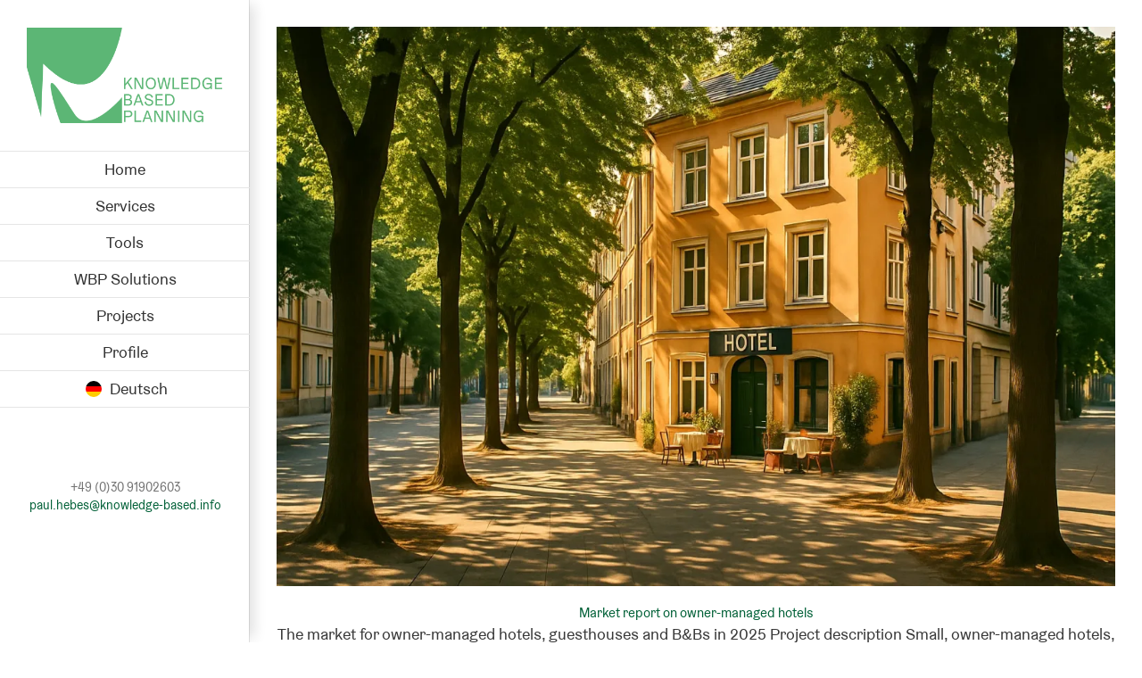

--- FILE ---
content_type: text/html; charset=UTF-8
request_url: https://wissensbasiert.de/en/portfolio_tags/visualisation/
body_size: 28344
content:
<!DOCTYPE html>
<html class="avada-html-layout-wide avada-html-header-position-left avada-html-is-archive avada-has-site-width-percent avada-is-100-percent-template avada-has-site-width-100-percent" lang="en-GB" prefix="og: http://ogp.me/ns# fb: http://ogp.me/ns/fb#">
<head>
	<meta http-equiv="X-UA-Compatible" content="IE=edge" />
	<meta http-equiv="Content-Type" content="text/html; charset=utf-8"/>
	<meta name="viewport" content="width=device-width, initial-scale=1" />
	<meta name='robots' content='index, follow, max-image-preview:large, max-snippet:-1, max-video-preview:-1' />

	<!-- This site is optimized with the Yoast SEO plugin v26.7 - https://yoast.com/wordpress/plugins/seo/ -->
	<title>Visualisation archives - knowledge-based planning</title>
	<link rel="canonical" href="https://wissensbasiert.de/en/portfolio_tags/visualisierung/" />
	<meta property="og:locale" content="en_GB" />
	<meta property="og:type" content="article" />
	<meta property="og:title" content="Visualisation archives - knowledge-based planning" />
	<meta property="og:url" content="https://wissensbasiert.de/en/portfolio_tags/visualisierung/" />
	<meta property="og:site_name" content="Knowledge-based planning" />
	<meta name="twitter:card" content="summary_large_image" />
	<meta name="twitter:site" content="@wissensbasiert" />
	<script type="application/ld+json" class="yoast-schema-graph">{
    "@context": "https:\/\/schema.org",
    "@graph": [
        {
            "@type": "CollectionPage",
            "@id": "https:\/\/wissensbasiert.de\/en\/portfolio_tags\/visualisierung\/",
            "url": "https:\/\/wissensbasiert.de\/en\/portfolio_tags\/visualisierung\/",
            "name": "Visualisation archives - knowledge-based planning",
            "isPartOf": {
                "@id": "https:\/\/wissensbasiert.de\/#website"
            },
            "primaryImageOfPage": {
                "@id": "https:\/\/wissensbasiert.de\/en\/portfolio_tags\/visualisierung\/#primaryimage"
            },
            "image": {
                "@id": "https:\/\/wissensbasiert.de\/en\/portfolio_tags\/visualisierung\/#primaryimage"
            },
            "thumbnailUrl": "https:\/\/wissensbasiert.de\/wp-content\/uploads\/2025\/11\/Hotel_Bild_Sora.webp",
            "breadcrumb": {
                "@id": "https:\/\/wissensbasiert.de\/en\/portfolio_tags\/visualisierung\/#breadcrumb"
            },
            "inLanguage": "en-GB"
        },
        {
            "@type": "ImageObject",
            "inLanguage": "en-GB",
            "@id": "https:\/\/wissensbasiert.de\/en\/portfolio_tags\/visualisierung\/#primaryimage",
            "url": "https:\/\/wissensbasiert.de\/wp-content\/uploads\/2025\/11\/Hotel_Bild_Sora.webp",
            "contentUrl": "https:\/\/wissensbasiert.de\/wp-content\/uploads\/2025\/11\/Hotel_Bild_Sora.webp",
            "width": 1536,
            "height": 1024,
            "caption": "Marktbericht"
        },
        {
            "@type": "BreadcrumbList",
            "@id": "https:\/\/wissensbasiert.de\/en\/portfolio_tags\/visualisierung\/#breadcrumb",
            "itemListElement": [
                {
                    "@type": "ListItem",
                    "position": 1,
                    "name": "Home page",
                    "item": "https:\/\/wissensbasiert.de\/"
                },
                {
                    "@type": "ListItem",
                    "position": 2,
                    "name": "Visualization"
                }
            ]
        },
        {
            "@type": "WebSite",
            "@id": "https:\/\/wissensbasiert.de\/#website",
            "url": "https:\/\/wissensbasiert.de\/",
            "name": "Knowledge-based planning",
            "description": "Planning with knowledge",
            "publisher": {
                "@id": "https:\/\/wissensbasiert.de\/#organization"
            },
            "potentialAction": [
                {
                    "@type": "SearchAction",
                    "target": {
                        "@type": "EntryPoint",
                        "urlTemplate": "https:\/\/wissensbasiert.de\/?s={search_term_string}"
                    },
                    "query-input": {
                        "@type": "PropertyValueSpecification",
                        "valueRequired": true,
                        "valueName": "search_term_string"
                    }
                }
            ],
            "inLanguage": "en-GB"
        },
        {
            "@type": "Organization",
            "@id": "https:\/\/wissensbasiert.de\/#organization",
            "name": "Dr. PAUL HEBES - Knowledge-based planning",
            "url": "https:\/\/wissensbasiert.de\/",
            "logo": {
                "@type": "ImageObject",
                "inLanguage": "en-GB",
                "@id": "https:\/\/wissensbasiert.de\/#\/schema\/logo\/image\/",
                "url": "https:\/\/wissensbasiert.de\/wp-content\/uploads\/2017\/10\/Wortmarke_Homepage.png",
                "contentUrl": "https:\/\/wissensbasiert.de\/wp-content\/uploads\/2017\/10\/Wortmarke_Homepage.png",
                "width": 786,
                "height": 241,
                "caption": "Dr. PAUL HEBES - Wissensbasierte Planung"
            },
            "image": {
                "@id": "https:\/\/wissensbasiert.de\/#\/schema\/logo\/image\/"
            },
            "sameAs": [
                "https:\/\/x.com\/wissensbasiert"
            ]
        }
    ]
}</script>
	<!-- / Yoast SEO plugin. -->


<link rel="alternate" type="application/rss+xml" title="Wissensbasierte Planung &raquo; Feed" href="https://wissensbasiert.de/en/feed/" />
<link rel="alternate" type="application/rss+xml" title="Wissensbasierte Planung &raquo; Comments Feed" href="https://wissensbasiert.de/en/comments/feed/" />
		
		
		
				<style>[consent-id]:not(.rcb-content-blocker):not([consent-transaction-complete]):not([consent-visual-use-parent^="children:"]):not([consent-confirm]){opacity:0!important;}
.rcb-content-blocker+.rcb-content-blocker-children-fallback~*{display:none!important;}</style><link rel="preload" href="https://wissensbasiert.de/wp-content/6de976700ebe6d1aaf7f56663a0996d1/dist/801432838.js?ver=975c5defe73b4b2fde03afbaa384a541" as="script" />
<link rel="preload" href="https://wissensbasiert.de/wp-content/6de976700ebe6d1aaf7f56663a0996d1/dist/1029570285.js?ver=346a9aebaecdbc3b8bedda9e20e09463" as="script" />
<link rel="preload" href="https://wissensbasiert.de/wp-content/plugins/real-cookie-banner/public/lib/animate.css/animate.min.css?ver=4.1.1" as="style" />
<link rel="alternate" type="application/rss+xml" title="Wissensbasierte Planung &raquo; Visualisierung Portfolio Tags Feed" href="https://wissensbasiert.de/en/portfolio_tags/visualisation/feed/" />
<script data-cfasync="false" type="text/javascript" defer src="https://wissensbasiert.de/wp-content/6de976700ebe6d1aaf7f56663a0996d1/dist/801432838.js?ver=975c5defe73b4b2fde03afbaa384a541" id="real-cookie-banner-vendor-real-cookie-banner-banner-js"></script>
<script type="application/json" data-skip-lazy-load="js-extra" data-skip-moving="true" data-no-defer nitro-exclude data-alt-type="application/ld+json" data-dont-merge data-wpmeteor-nooptimize="true" data-cfasync="false" id="ae21c6279f3098894fca3203b0d2d80571-js-extra">{"slug":"real-cookie-banner","textDomain":"real-cookie-banner","version":"5.2.9","restUrl":"https:\/\/wissensbasiert.de\/en\/wp-json\/real-cookie-banner\/v1\/","restNamespace":"real-cookie-banner\/v1","restPathObfuscateOffset":"b4b89aada1ac0e9c","restRoot":"https:\/\/wissensbasiert.de\/en\/wp-json\/","restQuery":{"_v":"5.2.9","_locale":"user","_dataLocale":"en_GB"},"restNonce":"6921f405e6","restRecreateNonceEndpoint":"https:\/\/wissensbasiert.de\/wp-admin\/admin-ajax.php?action=rest-nonce","publicUrl":"https:\/\/wissensbasiert.de\/wp-content\/plugins\/real-cookie-banner\/public\/","chunkFolder":"dist","chunksLanguageFolder":"https:\/\/wissensbasiert.de\/wp-content\/languages\/mo-cache\/real-cookie-banner\/","chunks":{},"others":{"customizeValuesBanner":"{\"layout\":{\"type\":\"dialog\",\"maxHeightEnabled\":false,\"maxHeight\":740,\"dialogMaxWidth\":530,\"dialogPosition\":\"middleCenter\",\"dialogMargin\":[0,0,0,0],\"bannerPosition\":\"bottom\",\"bannerMaxWidth\":1024,\"dialogBorderRadius\":3,\"borderRadius\":5,\"animationIn\":\"slideInUp\",\"animationInDuration\":500,\"animationInOnlyMobile\":true,\"animationOut\":\"none\",\"animationOutDuration\":500,\"animationOutOnlyMobile\":true,\"overlay\":true,\"overlayBg\":\"#000000\",\"overlayBgAlpha\":50,\"overlayBlur\":2},\"decision\":{\"acceptAll\":\"button\",\"acceptEssentials\":\"button\",\"showCloseIcon\":false,\"acceptIndividual\":\"link\",\"buttonOrder\":\"all,essential,save,individual\",\"showGroups\":false,\"groupsFirstView\":false,\"saveButton\":\"always\"},\"design\":{\"bg\":\"#ffffff\",\"textAlign\":\"center\",\"linkTextDecoration\":\"underline\",\"borderWidth\":0,\"borderColor\":\"#ffffff\",\"fontSize\":13,\"fontColor\":\"#2b2b2b\",\"fontInheritFamily\":true,\"fontFamily\":\"Arial, Helvetica, sans-serif\",\"fontWeight\":\"normal\",\"boxShadowEnabled\":true,\"boxShadowOffsetX\":0,\"boxShadowOffsetY\":5,\"boxShadowBlurRadius\":13,\"boxShadowSpreadRadius\":0,\"boxShadowColor\":\"#000000\",\"boxShadowColorAlpha\":20},\"headerDesign\":{\"inheritBg\":true,\"bg\":\"#f4f4f4\",\"inheritTextAlign\":true,\"textAlign\":\"center\",\"padding\":[17,20,15,20],\"logo\":\"\",\"logoRetina\":\"\",\"logoMaxHeight\":40,\"logoPosition\":\"left\",\"logoMargin\":[5,15,5,15],\"fontSize\":20,\"fontColor\":\"#2b2b2b\",\"fontInheritFamily\":true,\"fontFamily\":\"Arial, Helvetica, sans-serif\",\"fontWeight\":\"normal\",\"borderWidth\":1,\"borderColor\":\"#efefef\"},\"bodyDesign\":{\"padding\":[15,20,5,20],\"descriptionInheritFontSize\":true,\"descriptionFontSize\":13,\"dottedGroupsInheritFontSize\":true,\"dottedGroupsFontSize\":13,\"dottedGroupsBulletColor\":\"#15779b\",\"teachingsInheritTextAlign\":true,\"teachingsTextAlign\":\"center\",\"teachingsSeparatorActive\":true,\"teachingsSeparatorWidth\":50,\"teachingsSeparatorHeight\":1,\"teachingsSeparatorColor\":\"#15779b\",\"teachingsInheritFontSize\":false,\"teachingsFontSize\":12,\"teachingsInheritFontColor\":false,\"teachingsFontColor\":\"#757575\",\"accordionMargin\":[10,0,5,0],\"accordionPadding\":[5,10,5,10],\"accordionArrowType\":\"outlined\",\"accordionArrowColor\":\"#15779b\",\"accordionBg\":\"#ffffff\",\"accordionActiveBg\":\"#f9f9f9\",\"accordionHoverBg\":\"#efefef\",\"accordionBorderWidth\":1,\"accordionBorderColor\":\"#efefef\",\"accordionTitleFontSize\":12,\"accordionTitleFontColor\":\"#2b2b2b\",\"accordionTitleFontWeight\":\"normal\",\"accordionDescriptionMargin\":[5,0,0,0],\"accordionDescriptionFontSize\":12,\"accordionDescriptionFontColor\":\"#757575\",\"accordionDescriptionFontWeight\":\"normal\",\"acceptAllOneRowLayout\":false,\"acceptAllPadding\":[10,10,10,10],\"acceptAllBg\":\"#63b472\",\"acceptAllTextAlign\":\"center\",\"acceptAllFontSize\":18,\"acceptAllFontColor\":\"#ffffff\",\"acceptAllFontWeight\":\"normal\",\"acceptAllBorderWidth\":0,\"acceptAllBorderColor\":\"#000000\",\"acceptAllHoverBg\":\"#4c7f83\",\"acceptAllHoverFontColor\":\"#ffffff\",\"acceptAllHoverBorderColor\":\"#000000\",\"acceptEssentialsUseAcceptAll\":true,\"acceptEssentialsButtonType\":\"\",\"acceptEssentialsPadding\":[10,10,10,10],\"acceptEssentialsBg\":\"#efefef\",\"acceptEssentialsTextAlign\":\"center\",\"acceptEssentialsFontSize\":18,\"acceptEssentialsFontColor\":\"#0a0a0a\",\"acceptEssentialsFontWeight\":\"normal\",\"acceptEssentialsBorderWidth\":0,\"acceptEssentialsBorderColor\":\"#000000\",\"acceptEssentialsHoverBg\":\"#e8e8e8\",\"acceptEssentialsHoverFontColor\":\"#000000\",\"acceptEssentialsHoverBorderColor\":\"#000000\",\"acceptIndividualPadding\":[5,5,5,5],\"acceptIndividualBg\":\"#ffffff\",\"acceptIndividualTextAlign\":\"center\",\"acceptIndividualFontSize\":16,\"acceptIndividualFontColor\":\"#15779b\",\"acceptIndividualFontWeight\":\"normal\",\"acceptIndividualBorderWidth\":0,\"acceptIndividualBorderColor\":\"#000000\",\"acceptIndividualHoverBg\":\"#ffffff\",\"acceptIndividualHoverFontColor\":\"#11607d\",\"acceptIndividualHoverBorderColor\":\"#000000\"},\"footerDesign\":{\"poweredByLink\":true,\"inheritBg\":false,\"bg\":\"#fcfcfc\",\"inheritTextAlign\":true,\"textAlign\":\"center\",\"padding\":[10,20,15,20],\"fontSize\":14,\"fontColor\":\"#757474\",\"fontInheritFamily\":true,\"fontFamily\":\"Arial, Helvetica, sans-serif\",\"fontWeight\":\"normal\",\"hoverFontColor\":\"#2b2b2b\",\"borderWidth\":1,\"borderColor\":\"#efefef\",\"languageSwitcher\":\"flags\"},\"texts\":{\"headline\":\"Privacy preferences\",\"description\":\"We use cookies and similar technologies on our website and process your personal data (e.g. IP address), e.g. to personalise content and advertisements, integrate media from third-party providers or analyse access to our website. Data processing may also take place as a result of cookies being set. We share this data with third parties that we name in the privacy settings.<br \\\/><br \\\/>Data processing may be carried out with your consent or on the basis of a legitimate interest, which you can object to in the privacy settings. You have the right not to consent and to change or withdraw your consent at a later date. You can find more information on the use of your data in our {{privacyPolicy}}Privacy Policy{{\\\/privacyPolicy}}.\",\"acceptAll\":\"Accept all\",\"acceptEssentials\":\"Continue without consent\",\"acceptIndividual\":\"Set privacy settings individually\",\"poweredBy\":\"1\",\"dataProcessingInUnsafeCountries\":\"Some services process personal data in unsafe third countries. By consenting, you also consent to data processing of labeled services per {{legalBasis}}, with risks like inadequate legal remedies, unauthorized access by authorities without information or possibility of objection, unauthorised transfer to third parties, and inadequate data security measures.\",\"ageNoticeBanner\":\"You are under {{minAge}} years old? Then you cannot consent to optional services. Ask your parents or legal guardians to agree to these services with you.\",\"ageNoticeBlocker\":\"You are under {{minAge}} years old? Unfortunately, you are not permitted to consent to this service to view this content. Please ask your parents or guardians to agree to the service with you!\",\"listServicesNotice\":\"By accepting all services, you allow {{services}} to be loaded. These services are divided into groups {{serviceGroups}} according to their purpose (belonging marked with superscript numbers).\",\"listServicesLegitimateInterestNotice\":\"In addition, {{services}} are loaded based on a legitimate interest.\",\"consentForwardingExternalHosts\":\"Your consent is also applicable on {{websites}}.\",\"blockerHeadline\":\"{{name}} blocked due to privacy settings\",\"blockerLinkShowMissing\":\"Show all services you still need to agree to\",\"blockerLoadButton\":\"Accept services and load content\",\"blockerAcceptInfo\":\"Loading the blocked content will adjust your privacy settings. Content from this service will not be blocked in the future.\",\"stickyHistory\":\"Privacy settings history\",\"stickyRevoke\":\"Revoke consents\",\"stickyRevokeSuccessMessage\":\"You have successfully revoked consent for services with its cookies and personal data processing. The page will be reloaded now!\",\"stickyChange\":\"Change privacy settings\"},\"individualLayout\":{\"inheritDialogMaxWidth\":false,\"dialogMaxWidth\":970,\"inheritBannerMaxWidth\":true,\"bannerMaxWidth\":1980,\"descriptionTextAlign\":\"left\"},\"group\":{\"checkboxBg\":\"#f0f0f0\",\"checkboxBorderWidth\":1,\"checkboxBorderColor\":\"#d2d2d2\",\"checkboxActiveColor\":\"#ffffff\",\"checkboxActiveBg\":\"#15779b\",\"checkboxActiveBorderColor\":\"#11607d\",\"groupInheritBg\":true,\"groupBg\":\"#f4f4f4\",\"groupPadding\":[15,15,15,15],\"groupSpacing\":10,\"groupBorderRadius\":5,\"groupBorderWidth\":1,\"groupBorderColor\":\"#f4f4f4\",\"headlineFontSize\":16,\"headlineFontWeight\":\"normal\",\"headlineFontColor\":\"#2b2b2b\",\"descriptionFontSize\":14,\"descriptionFontColor\":\"#757575\",\"linkColor\":\"#757575\",\"linkHoverColor\":\"#2b2b2b\",\"detailsHideLessRelevant\":true},\"saveButton\":{\"useAcceptAll\":true,\"type\":\"button\",\"padding\":[10,10,10,10],\"bg\":\"#efefef\",\"textAlign\":\"center\",\"fontSize\":18,\"fontColor\":\"#0a0a0a\",\"fontWeight\":\"normal\",\"borderWidth\":0,\"borderColor\":\"#000000\",\"hoverBg\":\"#e8e8e8\",\"hoverFontColor\":\"#000000\",\"hoverBorderColor\":\"#000000\"},\"individualTexts\":{\"headline\":\"Individual privacy preferences\",\"description\":\"We use cookies and similar technologies on our website and process your personal data (e.g. IP address), e.g. to personalise content and advertisements, integrate media from third-party providers or analyse access to our website. Data processing may also take place as a result of cookies being set. We share this data with third parties that we name in the privacy settings.<br \\\/><br \\\/>Data processing may be carried out with your consent or on the basis of a legitimate interest, which you can object to in the privacy settings. You have the right not to consent and to change or withdraw your consent at a later date. You can find more information on the use of your data in our {{privacyPolicy}}Privacy Policy{{\\\/privacyPolicy}}.<br \\\/><br \\\/>Below you will find an overview of all the services used by this website. You can view detailed information on each service and consent to it individually or exercise your right to object.\",\"save\":\"Save custom choices\",\"showMore\":\"Show service information\",\"hideMore\":\"Hide service information\",\"postamble\":\"\"},\"mobile\":{\"enabled\":true,\"maxHeight\":400,\"hideHeader\":false,\"alignment\":\"bottom\",\"scalePercent\":90,\"scalePercentVertical\":-50},\"sticky\":{\"enabled\":true,\"animationsEnabled\":true,\"alignment\":\"left\",\"bubbleBorderRadius\":50,\"icon\":\"fingerprint\",\"iconCustom\":\"\",\"iconCustomRetina\":\"\",\"iconSize\":30,\"iconColor\":\"#ffffff\",\"bubbleMargin\":[10,20,20,20],\"bubblePadding\":15,\"bubbleBg\":\"#15779b\",\"bubbleBorderWidth\":0,\"bubbleBorderColor\":\"#10556f\",\"boxShadowEnabled\":true,\"boxShadowOffsetX\":0,\"boxShadowOffsetY\":2,\"boxShadowBlurRadius\":5,\"boxShadowSpreadRadius\":1,\"boxShadowColor\":\"#105b77\",\"boxShadowColorAlpha\":40,\"bubbleHoverBg\":\"#ffffff\",\"bubbleHoverBorderColor\":\"#000000\",\"hoverIconColor\":\"#000000\",\"hoverIconCustom\":\"\",\"hoverIconCustomRetina\":\"\",\"menuFontSize\":16,\"menuBorderRadius\":5,\"menuItemSpacing\":10,\"menuItemPadding\":[5,10,5,10]},\"customCss\":{\"css\":\"\",\"antiAdBlocker\":\"y\"}}","isPro":false,"showProHints":false,"proUrl":"https:\/\/devowl.io\/go\/real-cookie-banner?source=rcb-lite","showLiteNotice":true,"frontend":{"groups":"[{\"id\":98,\"name\":\"Essential\",\"slug\":\"essenziell\",\"description\":\"Essential services are required for the basic functionality of the website. They only contain technically necessary services. These services cannot be objected to.\",\"isEssential\":true,\"isDefault\":true,\"items\":[{\"id\":2007,\"name\":\"Real Cookie Banner\",\"purpose\":\"Real Cookie Banner asks website visitors for consent to set cookies and process personal data. For this purpose, a UUID (pseudonymous identification of the user) is assigned to each website visitor, which is valid until the cookie expires to store the consent. Cookies are used to test whether cookies can be set, to store reference to documented consent, to store which services from which service groups the visitor has consented to, and, if consent is obtained under the Transparency &amp; Consent Framework (TCF), to store consent in TCF partners, purposes, special purposes, features and special features. As part of the obligation to disclose according to GDPR, the collected consent is fully documented. This includes, in addition to the services and service groups to which the visitor has consented, and if consent is obtained according to the TCF standard, to which TCF partners, purposes and features the visitor has consented, all cookie banner settings at the time of consent as well as the technical circumstances (e.g. size of the displayed area at the time of consent) and the user interactions (e.g. clicking on buttons) that led to consent. Consent is collected once per language.\",\"providerContact\":{\"phone\":\"\",\"email\":\"\",\"link\":\"\"},\"isProviderCurrentWebsite\":true,\"provider\":\"\",\"uniqueName\":\"\",\"isEmbeddingOnlyExternalResources\":false,\"legalBasis\":\"legal-requirement\",\"dataProcessingInCountries\":[],\"dataProcessingInCountriesSpecialTreatments\":[],\"technicalDefinitions\":[{\"type\":\"http\",\"name\":\"real_cookie_banner*\",\"host\":\".wissensbasiert.de\",\"duration\":200,\"durationUnit\":\"d\",\"isSessionDuration\":false,\"purpose\":\"Eindeutiger Identifikator f\\u00fcr die Einwilligung, aber nicht f\\u00fcr den Website-Besucher. Revisionshash f\\u00fcr die Einstellungen des Cookie-Banners (Texte, Farben, Funktionen, Servicegruppen, Dienste, Content Blocker usw.). IDs f\\u00fcr eingewilligte Services und Service-Gruppen.\"},{\"type\":\"http\",\"name\":\"real_cookie_banner*-tcf\",\"host\":\".wissensbasiert.de\",\"duration\":200,\"durationUnit\":\"d\",\"isSessionDuration\":false,\"purpose\":\"Im Rahmen von TCF gesammelte Einwilligungen, die im TC-String-Format gespeichert werden, einschlie\\u00dflich TCF-Vendoren, -Zwecke, -Sonderzwecke, -Funktionen und -Sonderfunktionen.\"},{\"type\":\"http\",\"name\":\"real_cookie_banner*-gcm\",\"host\":\".wissensbasiert.de\",\"duration\":200,\"durationUnit\":\"d\",\"isSessionDuration\":false,\"purpose\":\"Die im Google Consent Mode gesammelten Einwilligungen in die verschiedenen Einwilligungstypen (Zwecke) werden f\\u00fcr alle mit dem Google Consent Mode kompatiblen Services gespeichert.\"},{\"type\":\"http\",\"name\":\"real_cookie_banner-test\",\"host\":\".wissensbasiert.de\",\"duration\":200,\"durationUnit\":\"d\",\"isSessionDuration\":false,\"purpose\":\"Cookie, der gesetzt wurde, um die Funktionalit\\u00e4t von HTTP-Cookies zu testen. Wird sofort nach dem Test gel\\u00f6scht.\"},{\"type\":\"local\",\"name\":\"real_cookie_banner*\",\"host\":\"https:\\\/\\\/wissensbasiert.de\",\"duration\":1,\"durationUnit\":\"d\",\"isSessionDuration\":false,\"purpose\":\"Eindeutiger Identifikator f\\u00fcr die Einwilligung, aber nicht f\\u00fcr den Website-Besucher. Revisionshash f\\u00fcr die Einstellungen des Cookie-Banners (Texte, Farben, Funktionen, Service-Gruppen, Services, Content Blocker usw.). IDs f\\u00fcr eingewilligte Services und Service-Gruppen. Wird nur solange gespeichert, bis die Einwilligung auf dem Website-Server dokumentiert ist.\"},{\"type\":\"local\",\"name\":\"real_cookie_banner*-tcf\",\"host\":\"https:\\\/\\\/wissensbasiert.de\",\"duration\":1,\"durationUnit\":\"d\",\"isSessionDuration\":false,\"purpose\":\"Im Rahmen von TCF gesammelte Einwilligungen werden im TC-String-Format gespeichert, einschlie\\u00dflich TCF Vendoren, Zwecke, besondere Zwecke, Funktionen und besondere Funktionen. Wird nur solange gespeichert, bis die Einwilligung auf dem Website-Server dokumentiert ist.\"},{\"type\":\"local\",\"name\":\"real_cookie_banner*-gcm\",\"host\":\"https:\\\/\\\/wissensbasiert.de\",\"duration\":1,\"durationUnit\":\"d\",\"isSessionDuration\":false,\"purpose\":\"Im Rahmen des Google Consent Mode erfasste Einwilligungen werden f\\u00fcr alle mit dem Google Consent Mode kompatiblen Services in Einwilligungstypen (Zwecke) gespeichert. Wird nur solange gespeichert, bis die Einwilligung auf dem Website-Server dokumentiert ist.\"},{\"type\":\"local\",\"name\":\"real_cookie_banner-consent-queue*\",\"host\":\"https:\\\/\\\/wissensbasiert.de\",\"duration\":1,\"durationUnit\":\"d\",\"isSessionDuration\":false,\"purpose\":\"Lokale Zwischenspeicherung (Caching) der Auswahl im Cookie-Banner, bis der Server die Einwilligung dokumentiert; Dokumentation periodisch oder bei Seitenwechseln versucht, wenn der Server nicht verf\\u00fcgbar oder \\u00fcberlastet ist.\"}],\"codeDynamics\":[],\"providerPrivacyPolicyUrl\":\"\",\"providerLegalNoticeUrl\":\"\",\"tagManagerOptInEventName\":\"\",\"tagManagerOptOutEventName\":\"\",\"googleConsentModeConsentTypes\":[],\"executePriority\":10,\"codeOptIn\":\"\",\"executeCodeOptInWhenNoTagManagerConsentIsGiven\":false,\"codeOptOut\":\"\",\"executeCodeOptOutWhenNoTagManagerConsentIsGiven\":false,\"deleteTechnicalDefinitionsAfterOptOut\":false,\"codeOnPageLoad\":\"\",\"presetId\":\"real-cookie-banner\"}]},{\"id\":99,\"name\":\"Functional\",\"slug\":\"funktional\",\"description\":\"Functional services are necessary to provide features beyond the essential functionality such as prettier fonts, video playback or interactive web 2.0 features. Content from e.g. video platforms and social media platforms are blocked by default, and can be consented to. If the service is agreed to, this content is loaded automatically without further manual consent.\",\"isEssential\":false,\"isDefault\":true,\"items\":[{\"id\":2545,\"name\":\"AuthO\",\"purpose\":\"Auth0 is used to provide the login functionality of this website. The cookies store login information, session tokens and security parameters for secure access to protected content. This is necessary when you log in to the WBP Solutions portal.\",\"providerContact\":{\"phone\":\"\",\"email\":\"\",\"link\":\"\"},\"isProviderCurrentWebsite\":false,\"provider\":\"Auth0 Inc.\",\"uniqueName\":\"autho\",\"isEmbeddingOnlyExternalResources\":false,\"legalBasis\":\"consent\",\"dataProcessingInCountries\":[],\"dataProcessingInCountriesSpecialTreatments\":[],\"technicalDefinitions\":[{\"type\":\"http\",\"name\":\"_auth0.ssodata_compat\",\"host\":\"wissensbasiert.de\",\"duration\":1,\"durationUnit\":\"y\",\"isSessionDuration\":false,\"purpose\":\"Speichert Login-Status f\\u00fcr Auth0 Session Management\"},{\"type\":\"http\",\"name\":\"_auth0.ssodata\",\"host\":\"wissensbasier.de\",\"duration\":1,\"durationUnit\":\"y\",\"isSessionDuration\":false,\"purpose\":\"Speichert Login-Status f\\u00fcr Auth0 Session Management\"},{\"type\":\"http\",\"name\":\"_cfuvid\",\"host\":\"login.wissensbasiert.de\",\"duration\":0,\"durationUnit\":\"y\",\"isSessionDuration\":true,\"purpose\":\"Teil des Auth0 OpenID Connect Flows (Sicherheits-Token)\"},{\"type\":\"http\",\"name\":\"docs_current_tenant\",\"host\":\"login.wissensbasiert.de\",\"duration\":0,\"durationUnit\":\"y\",\"isSessionDuration\":true,\"purpose\":\"Teil des Auth0 OpenID Connect Flows (Sicherheits-Token)\"},{\"type\":\"http\",\"name\":\"wclang\",\"host\":\"login.wissensbasiert.de\",\"duration\":0,\"durationUnit\":\"y\",\"isSessionDuration\":true,\"purpose\":\"Speichert Login-Status f\\u00fcr Auth0 Session Management\"},{\"type\":\"http\",\"name\":\"authO\",\"host\":\"login.wissensbasiert.de\",\"duration\":0,\"durationUnit\":\"y\",\"isSessionDuration\":true,\"purpose\":\"Speichert Login-Status f\\u00fcr Auth0 Session Management\"},{\"type\":\"http\",\"name\":\"did\",\"host\":\"login.wissensbasiert.de\",\"duration\":0,\"durationUnit\":\"y\",\"isSessionDuration\":true,\"purpose\":\"Speichert Login-Status f\\u00fcr Auth0 Session Managemen\"}],\"codeDynamics\":[],\"providerPrivacyPolicyUrl\":\"https:\\\/\\\/auth0.com\\\/privacy\",\"providerLegalNoticeUrl\":\"\",\"tagManagerOptInEventName\":\"\",\"tagManagerOptOutEventName\":\"\",\"googleConsentModeConsentTypes\":[],\"executePriority\":10,\"codeOptIn\":\"\",\"executeCodeOptInWhenNoTagManagerConsentIsGiven\":false,\"codeOptOut\":\"\",\"executeCodeOptOutWhenNoTagManagerConsentIsGiven\":false,\"deleteTechnicalDefinitionsAfterOptOut\":false,\"codeOnPageLoad\":\"\",\"presetId\":\"\"},{\"id\":2546,\"name\":\"Tableau Online \\\/ Cloud\",\"purpose\":\"Tableau Online (Tableau Cloud) is used to provide interactive dashboards directly on this website. This is necessary when you log in to the WBP Solutions portal to use your tools. The cookies are used for the secure display of this embedded content, session management, authentication and the control of login and authorisation processes. Without these cookies, it is not possible to use the dashboard functionality.\",\"providerContact\":{\"phone\":\"\",\"email\":\"\",\"link\":\"\"},\"isProviderCurrentWebsite\":false,\"provider\":\"Salesforce, Inc. (Tableau is part of Salesforce)\",\"uniqueName\":\"tableau-online-cloud\",\"isEmbeddingOnlyExternalResources\":false,\"legalBasis\":\"consent\",\"dataProcessingInCountries\":[],\"dataProcessingInCountriesSpecialTreatments\":[],\"technicalDefinitions\":[{\"type\":\"http\",\"name\":\"renderCtx\",\"host\":\"customer-portal.tableau.com\",\"duration\":0,\"durationUnit\":\"y\",\"isSessionDuration\":true,\"purpose\":\"Speichert Dashboard-Rendering-Kontext\"},{\"type\":\"http\",\"name\":\"saml_request_id\",\"host\":\"customer-portal.tableau.com\",\"duration\":0,\"durationUnit\":\"y\",\"isSessionDuration\":true,\"purpose\":\"Steuert den SAML-Login-Flow f\\u00fcr eingebettete Dashboards\"},{\"type\":\"http\",\"name\":\"logouturl\",\"host\":\"customer-portal.tableau.com\",\"duration\":0,\"durationUnit\":\"y\",\"isSessionDuration\":true,\"purpose\":\"Speichert Logout-URL der Session\"},{\"type\":\"http\",\"name\":\"inst\",\"host\":\"customer-portal.tableau.com\",\"duration\":0,\"durationUnit\":\"y\",\"isSessionDuration\":true,\"purpose\":\"Sitzungsverwaltung f\\u00fcr die Dashboardanzeige\"},{\"type\":\"http\",\"name\":\"sid\",\"host\":\"customer-portal.tableau.com\",\"duration\":0,\"durationUnit\":\"y\",\"isSessionDuration\":true,\"purpose\":\"Session-ID f\\u00fcr die Authentifizierung und Autorisierung\"},{\"type\":\"http\",\"name\":\"sid_Client\",\"host\":\"customer-portal.tableau.com\",\"duration\":0,\"durationUnit\":\"y\",\"isSessionDuration\":true,\"purpose\":\"Session-ID f\\u00fcr die Authentifizierung und Autorisierung\"},{\"type\":\"http\",\"name\":\"LSKey-c$CookieConsentPolicy\",\"host\":\"customer-portal.tableau.com\",\"duration\":1,\"durationUnit\":\"y\",\"isSessionDuration\":false,\"purpose\":\"Cookie-Consent-Steuerung (von Tableau gesetzt)\"},{\"type\":\"http\",\"name\":\"CookieConsentPolicy\",\"host\":\"customer-portal.tableau.com\",\"duration\":1,\"durationUnit\":\"y\",\"isSessionDuration\":false,\"purpose\":\"Cookie-Consent-Steuerung (von Tableau gesetzt)\"},{\"type\":\"http\",\"name\":\"oid\",\"host\":\"identity.idp.tableau.com\",\"duration\":0,\"durationUnit\":\"y\",\"isSessionDuration\":true,\"purpose\":\"OpenID Connect \\\/ Auth-Zustand\"}],\"codeDynamics\":[],\"providerPrivacyPolicyUrl\":\"https:\\\/\\\/www.salesforce.com\\\/company\\\/privacy\\\/\",\"providerLegalNoticeUrl\":\"\",\"tagManagerOptInEventName\":\"\",\"tagManagerOptOutEventName\":\"\",\"googleConsentModeConsentTypes\":[],\"executePriority\":10,\"codeOptIn\":\"\",\"executeCodeOptInWhenNoTagManagerConsentIsGiven\":false,\"codeOptOut\":\"\",\"executeCodeOptOutWhenNoTagManagerConsentIsGiven\":false,\"deleteTechnicalDefinitionsAfterOptOut\":false,\"codeOnPageLoad\":\"\",\"presetId\":\"\"},{\"id\":2010,\"name\":\"Tableau Public\",\"purpose\":\"Interactive dashboards can be displayed using Tableau Public. This is necessary if you view my work on https:\\\/\\\/wissensbasiert.de\\\/Werkzeuge\\\/#Tableau.\",\"providerContact\":{\"phone\":\"\",\"email\":\"\",\"link\":\"\"},\"isProviderCurrentWebsite\":false,\"provider\":\"Salesforce\",\"uniqueName\":\"tableau-public\",\"isEmbeddingOnlyExternalResources\":false,\"legalBasis\":\"consent\",\"dataProcessingInCountries\":[],\"dataProcessingInCountriesSpecialTreatments\":[],\"technicalDefinitions\":[{\"type\":\"http\",\"name\":\"Tableau_locale\",\"host\":\"public.tableau.com\",\"duration\":0,\"durationUnit\":\"y\",\"isSessionDuration\":true,\"purpose\":\"\"}],\"codeDynamics\":[],\"providerPrivacyPolicyUrl\":\"https:\\\/\\\/www.salesforce.com\\\/de\\\/company\\\/privacy\\\/full_privacy\\\/\",\"providerLegalNoticeUrl\":\"\",\"tagManagerOptInEventName\":\"\",\"tagManagerOptOutEventName\":\"\",\"googleConsentModeConsentTypes\":[],\"executePriority\":10,\"codeOptIn\":\"\",\"executeCodeOptInWhenNoTagManagerConsentIsGiven\":false,\"codeOptOut\":\"\",\"executeCodeOptOutWhenNoTagManagerConsentIsGiven\":false,\"deleteTechnicalDefinitionsAfterOptOut\":false,\"codeOnPageLoad\":\"\",\"presetId\":\"\"}]}]","links":[{"id":2005,"label":"Privacy Policy","pageType":"privacyPolicy","isExternalUrl":false,"pageId":395,"url":"https:\/\/wissensbasiert.de\/en\/imprint\/","hideCookieBanner":false,"isTargetBlank":true}],"websiteOperator":{"address":"Blankenburger Chaussee 83C, 13125 Berlin","country":"DE","contactEmail":"base64-encoded:cGF1bC5oZWJlc0B3aXNzZW5zYmFzaWVydC5kZQ==","contactPhone":"+493091902603","contactFormUrl":false},"blocker":[{"id":2011,"name":"Tableau Public","description":"Dashboards from Tableau Public are not visible because you have not yet agreed to load them.","rules":["*public.tableau.com*"],"criteria":"services","tcfVendors":[],"tcfPurposes":[1],"services":[2010],"isVisual":true,"visualType":"default","visualMediaThumbnail":"0","visualContentType":"","isVisualDarkMode":false,"visualBlur":0,"visualDownloadThumbnail":false,"visualHeroButtonText":"","shouldForceToShowVisual":true,"presetId":"","visualThumbnail":null}],"languageSwitcher":[{"name":"Deutsch","current":false,"flag":"https:\/\/wissensbasiert.de\/wp-content\/plugins\/translatepress-multilingual\/assets\/images\/flags\/de_DE.png","url":"https:\/\/wissensbasiert.de\/portfolio_tags\/visualisierung\/","locale":"de_DE"},{"name":"English (UK)","current":true,"flag":"https:\/\/wissensbasiert.de\/wp-content\/plugins\/translatepress-multilingual\/assets\/images\/flags\/en_GB.png","url":"https:\/\/wissensbasiert.de\/en\/portfolio_tags\/visualisation\/","locale":"en_GB"}],"predefinedDataProcessingInSafeCountriesLists":{"GDPR":["AT","BE","BG","HR","CY","CZ","DK","EE","FI","FR","DE","GR","HU","IE","IS","IT","LI","LV","LT","LU","MT","NL","NO","PL","PT","RO","SK","SI","ES","SE"],"DSG":["CH"],"GDPR+DSG":[],"ADEQUACY_EU":["AD","AR","CA","FO","GG","IL","IM","JP","JE","NZ","KR","CH","GB","UY","US"],"ADEQUACY_CH":["DE","AD","AR","AT","BE","BG","CA","CY","HR","DK","ES","EE","FI","FR","GI","GR","GG","HU","IM","FO","IE","IS","IL","IT","JE","LV","LI","LT","LU","MT","MC","NO","NZ","NL","PL","PT","CZ","RO","GB","SK","SI","SE","UY","US"]},"decisionCookieName":"real_cookie_banner-v:3_blog:1_path:23e8067-lang:en_GB","revisionHash":"2785a3f389dec62bee2d1a289fdfd352","territorialLegalBasis":["gdpr-eprivacy"],"setCookiesViaManager":"none","isRespectDoNotTrack":false,"failedConsentDocumentationHandling":"essentials","isAcceptAllForBots":true,"isDataProcessingInUnsafeCountries":false,"isAgeNotice":true,"ageNoticeAgeLimit":16,"isListServicesNotice":true,"isBannerLessConsent":false,"isTcf":false,"isGcm":false,"isGcmListPurposes":false,"hasLazyData":false},"anonymousContentUrl":"https:\/\/wissensbasiert.de\/wp-content\/6de976700ebe6d1aaf7f56663a0996d1\/dist\/","anonymousHash":"6de976700ebe6d1aaf7f56663a0996d1","hasDynamicPreDecisions":false,"isLicensed":true,"isDevLicense":false,"multilingualSkipHTMLForTag":"data-no-dynamic-translation","isCurrentlyInTranslationEditorPreview":false,"defaultLanguage":"de_DE","currentLanguage":"en_GB","activeLanguages":["de_DE","en_GB"],"context":"lang:en_GB","iso3166OneAlpha2":{"AF":"Afghanistan","AX":"Aland Islands","AL":"Albania","DZ":"Algeria","AS":"American Samoa","AD":"Andorra","AO":"Angola","AI":"Anguilla","AQ":"Antarctica","AG":"Antigua And Barbuda","AR":"Argentina","AM":"Armenia","AW":"Aruba","AU":"Australia","AT":"Austria","AZ":"Azerbaijan","BS":"Bahamas","BH":"Bahrain","BD":"Bangladesh","BB":"Barbados","BY":"Belarus","BE":"Belgium","BZ":"Belize","BJ":"Benin","BM":"Bermuda","BT":"Bhutan","BO":"Bolivia","BA":"Bosnia And Herzegovina","BW":"Botswana","BV":"Bouvet Island","BR":"Brazil","IO":"British Indian Ocean Territory","BN":"Brunei Darussalam","BG":"Bulgaria","BF":"Burkina Faso","BI":"Burundi","KH":"Cambodia","CM":"Cameroon","CA":"Canada","CV":"Cape Verde","KY":"Cayman Islands","CF":"Central African Republic","TD":"Chad","CL":"Chile","CN":"China","CX":"Christmas Island","CC":"Cocos (Keeling) Islands","CO":"Colombia","KM":"Comoros","CG":"Congo","CD":"Congo, Democratic Republic","CK":"Cook Islands","CR":"Costa Rica","CI":"Cote D'Ivoire","HR":"Croatia","CU":"Cuba","CY":"Cyprus","CZ":"Czech Republic","DK":"Denmark","DJ":"Djibouti","DM":"Dominica","DO":"Dominican Republic","EC":"Ecuador","EG":"Egypt","SV":"El Salvador","GQ":"Equatorial Guinea","ER":"Eritrea","EE":"Estonia","ET":"Ethiopia","FK":"Falkland Islands (Malvinas)","FO":"Faroe Islands","FM":"Federated States Of Micronesia","FJ":"Fiji","FI":"Finland","FR":"France","GF":"French Guiana","PF":"French Polynesia","TF":"French Southern and Antarctic Lands","GA":"Gabon","GM":"Gambia","GE":"Georgia","DE":"Germany","GH":"Ghana","GI":"Gibraltar","GR":"Greece","GL":"Greenland","GD":"Grenada","GP":"Guadeloupe","GU":"Guam","GT":"Guatemala","GG":"Guernsey","GN":"Guinea","GW":"Guinea-Bissau","GY":"Guyana","HT":"Haiti","HM":"Heard Island & Mcdonald Islands","VA":"Holy See (Vatican City State)","HN":"Honduras","HK":"Hong Kong","HU":"Hungary","IS":"Iceland","IN":"India","ID":"Indonesia","IR":"Iran, Islamic Republic Of","IQ":"Iraq","IE":"Ireland","IM":"Isle Of Man","IL":"Israel","IT":"Italy","JM":"Jamaica","JP":"Japan","JE":"Jersey","JO":"Jordan","KZ":"Kazakhstan","KE":"Kenya","KI":"Kiribati","KR":"Korea","KW":"Kuwait","KG":"Kyrgyzstan","LA":"Lao People's Democratic Republic","LV":"Latvia","LB":"Lebanon","LS":"Lesotho","LR":"Liberia","LY":"Libyan Arab Jamahiriya","LI":"Liechtenstein","LT":"Lithuania","LU":"Luxembourg","MO":"Macao","MK":"Macedonia","MG":"Madagascar","MW":"Malawi","MY":"Malaysia","MV":"Maldives","ML":"Mali","MT":"Malta","MH":"Marshall Islands","MQ":"Martinique","MR":"Mauritania","MU":"Mauritius","YT":"Mayotte","MX":"Mexico","MD":"Moldova","MC":"Monaco","MN":"Mongolia","ME":"Montenegro","MS":"Montserrat","MA":"Morocco","MZ":"Mozambique","MM":"Myanmar","NA":"Namibia","NR":"Nauru","NP":"Nepal","NL":"Netherlands","AN":"Netherlands Antilles","NC":"New Caledonia","NZ":"New Zealand","NI":"Nicaragua","NE":"Niger","NG":"Nigeria","NU":"Niue","NF":"Norfolk Island","KP":"North Korea","MP":"Northern Mariana Islands","NO":"Norway","OM":"Oman","PK":"Pakistan","PW":"Palau","PS":"Palestinian Territory, Occupied","PA":"Panama","PG":"Papua New Guinea","PY":"Paraguay","PE":"Peru","PH":"Philippines","PN":"Pitcairn","PL":"Poland","PT":"Portugal","PR":"Puerto Rico","QA":"Qatar","RE":"Reunion","RO":"Romania","RU":"Russian Federation","RW":"Rwanda","BL":"Saint Barthelemy","SH":"Saint Helena","KN":"Saint Kitts And Nevis","LC":"Saint Lucia","MF":"Saint Martin","PM":"Saint Pierre And Miquelon","VC":"Saint Vincent And Grenadines","WS":"Samoa","SM":"San Marino","ST":"Sao Tome And Principe","SA":"Saudi Arabia","SN":"Senegal","RS":"Serbia","SC":"Seychelles","SL":"Sierra Leone","SG":"Singapore","SK":"Slovakia","SI":"Slovenia","SB":"Solomon Islands","SO":"Somalia","ZA":"South Africa","GS":"South Georgia And Sandwich Isl.","ES":"Spain","LK":"Sri Lanka","SD":"Sudan","SR":"Suriname","SJ":"Svalbard And Jan Mayen","SZ":"Swaziland","SE":"Sweden","CH":"Switzerland","SY":"Syrian Arab Republic","TW":"Taiwan","TJ":"Tajikistan","TZ":"Tanzania","TH":"Thailand","TL":"Timor-Leste","TG":"Togo","TK":"Tokelau","TO":"Tonga","TT":"Trinidad And Tobago","TN":"Tunisia","TR":"Turkey","TM":"Turkmenistan","TC":"Turks And Caicos Islands","TV":"Tuvalu","UG":"Uganda","UA":"Ukraine","AE":"United Arab Emirates","GB":"United Kingdom","US":"United States","UM":"United States Outlying Islands","UY":"Uruguay","UZ":"Uzbekistan","VU":"Vanuatu","VE":"Venezuela","VN":"Vietnam","VG":"Virgin Islands, British","VI":"Virgin Islands, U.S.","WF":"Wallis And Futuna","EH":"Western Sahara","YE":"Yemen","ZM":"Zambia","ZW":"Zimbabwe"},"visualParentSelectors":{".et_pb_video_box":1,".et_pb_video_slider:has(>.et_pb_slider_carousel %s)":"self",".ast-oembed-container":1,".wpb_video_wrapper":1,".gdlr-core-pbf-background-wrap":1},"isPreventPreDecision":false,"isInvalidateImplicitUserConsent":false,"dependantVisibilityContainers":["[role=\"tabpanel\"]",".eael-tab-content-item",".wpcs_content_inner",".op3-contenttoggleitem-content",".op3-popoverlay-content",".pum-overlay","[data-elementor-type=\"popup\"]",".wp-block-ub-content-toggle-accordion-content-wrap",".w-popup-wrap",".oxy-lightbox_inner[data-inner-content=true]",".oxy-pro-accordion_body",".oxy-tab-content",".kt-accordion-panel",".vc_tta-panel-body",".mfp-hide","div[id^=\"tve_thrive_lightbox_\"]",".brxe-xpromodalnestable",".evcal_eventcard",".divioverlay",".et_pb_toggle_content"],"disableDeduplicateExceptions":[".et_pb_video_slider"],"bannerDesignVersion":12,"bannerI18n":{"showMore":"Show more","hideMore":"Hide","showLessRelevantDetails":"Show more details (%s)","hideLessRelevantDetails":"Hide more details (%s)","other":"Other","legalBasis":{"label":"Use on legal basis of","consentPersonalData":"Consent for processing personal data","consentStorage":"Consent for storing or accessing information on the terminal equipment of the user","legitimateInterestPersonalData":"Legitimate interest for the processing of personal data","legitimateInterestStorage":"Provision of explicitly requested digital service for storing or accessing information on the terminal equipment of the user","legalRequirementPersonalData":"Compliance with a legal obligation for processing of personal data"},"territorialLegalBasisArticles":{"gdpr-eprivacy":{"dataProcessingInUnsafeCountries":"Art. 49 (1) (a) GDPR"},"dsg-switzerland":{"dataProcessingInUnsafeCountries":"Art. 17 (1) (a) DSG (Switzerland)"}},"legitimateInterest":"Legitimate interest","consent":"Consent","crawlerLinkAlert":"We have recognised that you are a crawler\/bot. Only natural persons must consent to cookies and processing of personal data. Therefore, the link has no function for you.","technicalCookieDefinitions":"Technical cookie definitions","technicalCookieName":"Technical cookie name","usesCookies":"Uses cookies","cookieRefresh":"Cookie refresh","usesNonCookieAccess":"Uses cookie-like information (LocalStorage, SessionStorage, IndexDB, etc.)","host":"Host","duration":"Duration","noExpiration":"No expiration","type":"Type","purpose":"Purpose","purposes":"Purposes","headerTitlePrivacyPolicyHistory":"History of your privacy settings","skipToConsentChoices":"Skip to consent choices","historyLabel":"Show consent from","historyItemLoadError":"Reading the consent has failed. Please try again later!","historySelectNone":"Not yet consented to","provider":"Provider","providerContactPhone":"Phone","providerContactEmail":"email","providerContactLink":"Contact form","providerPrivacyPolicyUrl":"Privacy Policy","providerLegalNoticeUrl":"Legal notice","nonStandard":"Non-standardised data processing","nonStandardDesc":"Some services set cookies and\/or process personal data without complying with consent communication standards. These services are divided into several groups. So-called \"essential services\" are used based on legitimate interest and cannot be opted out (an objection may have to be made by email or letter in accordance with the privacy policy), while all other services are used only after consent has been given.","dataProcessingInThirdCountries":"Data processing in third countries","safetyMechanisms":{"label":"Safety mechanisms for data transmission","standardContractualClauses":"Standard contractual clauses","adequacyDecision":"Adequacy decision","eu":"EU","switzerland":"Switzerland","bindingCorporateRules":"Binding corporate rules","contractualGuaranteeSccSubprocessors":"Contractual guarantee for standard contractual clauses with sub-processors"},"durationUnit":{"n1":{"s":"second","m":"minute","h":"hour","d":"day","mo":"month","y":"year"},"nx":{"s":"seconds","m":"minutes","h":"hours","d":"days","mo":"months","y":"years"}},"close":"Close","closeWithoutSaving":"Close without saving","yes":"Yes","no":"No","unknown":"Unknown","none":"None","noLicense":"No licence activated - not for production use!","devLicense":"Product licence not for production use!","devLicenseLearnMore":"Learn more","devLicenseLink":"https:\/\/devowl.io\/knowledge-base\/license-installation-type\/","andSeparator":" and ","deprecated":{"appropriateSafeguard":"Appropriate safeguard","dataProcessingInUnsafeCountries":"Data processing in unsafe third countries","legalRequirement":"Compliance with a legal obligation"}},"pageRequestUuid4":"a2caed874-e0a7-4243-9a44-5d86d3b4504a","pageByIdUrl":"https:\/\/wissensbasiert.de\/en\/?page_id","pluginUrl":"https:\/\/devowl.io\/wordpress-real-cookie-banner\/"}}</script>
<script data-skip-lazy-load="js-extra" data-skip-moving="true" data-no-defer nitro-exclude data-alt-type="application/ld+json" data-dont-merge data-wpmeteor-nooptimize="true" data-cfasync="false" id="ae21c6279f3098894fca3203b0d2d80572-js-extra">
(()=>{var x=function (a,b){return-1<["codeOptIn","codeOptOut","codeOnPageLoad","contactEmail"].indexOf(a)&&"string"==typeof b&&b.startsWith("base64-encoded:")?window.atob(b.substr(15)):b},t=(e,t)=>new Proxy(e,{get:(e,n)=>{let r=Reflect.get(e,n);return n===t&&"string"==typeof r&&(r=JSON.parse(r,x),Reflect.set(e,n,r)),r}}),n=JSON.parse(document.getElementById("ae21c6279f3098894fca3203b0d2d80571-js-extra").innerHTML,x);window.Proxy?n.others.frontend=t(n.others.frontend,"groups"):n.others.frontend.groups=JSON.parse(n.others.frontend.groups,x);window.Proxy?n.others=t(n.others,"customizeValuesBanner"):n.others.customizeValuesBanner=JSON.parse(n.others.customizeValuesBanner,x);;window.realCookieBanner=n;window[Math.random().toString(36)]=n;
})();
</script><script data-cfasync="false" type="text/javascript" id="real-cookie-banner-banner-js-before">
/* <![CDATA[ */
((a,b)=>{a[b]||(a[b]={unblockSync:()=>undefined},["consentSync"].forEach(c=>a[b][c]=()=>({cookie:null,consentGiven:!1,cookieOptIn:!0})),["consent","consentAll","unblock"].forEach(c=>a[b][c]=(...d)=>new Promise(e=>a.addEventListener(b,()=>{a[b][c](...d).then(e)},{once:!0}))))})(window,"consentApi");
//# sourceURL=real-cookie-banner-banner-js-before
/* ]]> */
</script>
<script data-cfasync="false" type="text/javascript" defer src="https://wissensbasiert.de/wp-content/6de976700ebe6d1aaf7f56663a0996d1/dist/1029570285.js?ver=346a9aebaecdbc3b8bedda9e20e09463" id="real-cookie-banner-banner-js"></script>
<link rel='stylesheet' id='animate-css-css' href='https://wissensbasiert.de/wp-content/plugins/real-cookie-banner/public/lib/animate.css/animate.min.css?ver=4.1.1' type='text/css' media='all' />
				
		<meta property="og:locale" content="en_GB"/>
		<meta property="og:type" content="article"/>
		<meta property="og:site_name" content="Knowledge-based planning"/>
		<meta property="og:title" content="Visualisation archives - knowledge-based planning"/>
				<meta property="og:url" content="https://wissensbasiert.de/en/project-8/market-report-owner-managed-hotels-2/"/>
																				<meta property="og:image" content="https://wissensbasiert.de/wp-content/uploads/2025/11/Hotel_Bild_Sora.webp"/>
		<meta property="og:image:width" content="1536"/>
		<meta property="og:image:height" content="1024"/>
		<meta property="og:image:type" content="image/webp"/>
				<style id='wp-img-auto-sizes-contain-inline-css' type='text/css'>
img:is([sizes=auto i],[sizes^="auto," i]){contain-intrinsic-size:3000px 1500px}
/*# sourceURL=wp-img-auto-sizes-contain-inline-css */
</style>
<style id='wp-emoji-styles-inline-css' type='text/css'>

	img.wp-smiley, img.emoji {
		display: inline !important;
		border: none !important;
		box-shadow: none !important;
		height: 1em !important;
		width: 1em !important;
		margin: 0 0.07em !important;
		vertical-align: -0.1em !important;
		background: none !important;
		padding: 0 !important;
	}
/*# sourceURL=wp-emoji-styles-inline-css */
</style>
<link rel='stylesheet' id='trp-language-switcher-v2-css' href='https://wissensbasiert.de/wp-content/plugins/translatepress-multilingual/assets/css/trp-language-switcher-v2.css?ver=3.0.6' type='text/css' media='all' />
<link rel='stylesheet' id='fusion-dynamic-css-css' href='https://wissensbasiert.de/wp-content/uploads/fusion-styles/b773371593214bbb869d6afd0c121780.min.css?ver=3.14.2' type='text/css' media='all' />
<script type="text/javascript" src="https://wissensbasiert.de/wp-includes/js/jquery/jquery.min.js?ver=3.7.1" id="jquery-core-js"></script>
<script type="text/javascript" src="https://wissensbasiert.de/wp-content/plugins/translatepress-multilingual/assets/js/trp-frontend-language-switcher.js?ver=3.0.6" id="trp-language-switcher-js-v2-js"></script>
<link rel="https://api.w.org/" href="https://wissensbasiert.de/en/wp-json/" /><link rel="alternate" title="JSON" type="application/json" href="https://wissensbasiert.de/en/wp-json/wp/v2/portfolio_tags/62" /><link rel="EditURI" type="application/rsd+xml" title="RSD" href="https://wissensbasiert.de/xmlrpc.php?rsd" />
<meta name="generator" content="WordPress 6.9" />
<link rel="alternate" hreflang="de-DE" href="https://wissensbasiert.de/portfolio_tags/visualisierung/"/>
<link rel="alternate" hreflang="en-GB" href="https://wissensbasiert.de/en/portfolio_tags/visualisation/"/>
<link rel="alternate" hreflang="de" href="https://wissensbasiert.de/portfolio_tags/visualisierung/"/>
<link rel="alternate" hreflang="en" href="https://wissensbasiert.de/en/portfolio_tags/visualisation/"/>
<style type="text/css" id="css-fb-visibility">@media screen and (max-width: 640px){.fusion-no-small-visibility{display:none !important;}body .sm-text-align-center{text-align:center !important;}body .sm-text-align-left{text-align:left !important;}body .sm-text-align-right{text-align:right !important;}body .sm-text-align-justify{text-align:justify !important;}body .sm-flex-align-center{justify-content:center !important;}body .sm-flex-align-flex-start{justify-content:flex-start !important;}body .sm-flex-align-flex-end{justify-content:flex-end !important;}body .sm-mx-auto{margin-left:auto !important;margin-right:auto !important;}body .sm-ml-auto{margin-left:auto !important;}body .sm-mr-auto{margin-right:auto !important;}body .fusion-absolute-position-small{position:absolute;width:100%;}.awb-sticky.awb-sticky-small{ position: sticky; top: var(--awb-sticky-offset,0); }}@media screen and (min-width: 641px) and (max-width: 1024px){.fusion-no-medium-visibility{display:none !important;}body .md-text-align-center{text-align:center !important;}body .md-text-align-left{text-align:left !important;}body .md-text-align-right{text-align:right !important;}body .md-text-align-justify{text-align:justify !important;}body .md-flex-align-center{justify-content:center !important;}body .md-flex-align-flex-start{justify-content:flex-start !important;}body .md-flex-align-flex-end{justify-content:flex-end !important;}body .md-mx-auto{margin-left:auto !important;margin-right:auto !important;}body .md-ml-auto{margin-left:auto !important;}body .md-mr-auto{margin-right:auto !important;}body .fusion-absolute-position-medium{position:absolute;width:100%;}.awb-sticky.awb-sticky-medium{ position: sticky; top: var(--awb-sticky-offset,0); }}@media screen and (min-width: 1025px){.fusion-no-large-visibility{display:none !important;}body .lg-text-align-center{text-align:center !important;}body .lg-text-align-left{text-align:left !important;}body .lg-text-align-right{text-align:right !important;}body .lg-text-align-justify{text-align:justify !important;}body .lg-flex-align-center{justify-content:center !important;}body .lg-flex-align-flex-start{justify-content:flex-start !important;}body .lg-flex-align-flex-end{justify-content:flex-end !important;}body .lg-mx-auto{margin-left:auto !important;margin-right:auto !important;}body .lg-ml-auto{margin-left:auto !important;}body .lg-mr-auto{margin-right:auto !important;}body .fusion-absolute-position-large{position:absolute;width:100%;}.awb-sticky.awb-sticky-large{ position: sticky; top: var(--awb-sticky-offset,0); }}</style><link rel="icon" href="https://wissensbasiert.de/wp-content/uploads/2022/12/cropped-WP_Logo_quadratisch-32x32.png" sizes="32x32" />
<link rel="icon" href="https://wissensbasiert.de/wp-content/uploads/2022/12/cropped-WP_Logo_quadratisch-192x192.png" sizes="192x192" />
<link rel="apple-touch-icon" href="https://wissensbasiert.de/wp-content/uploads/2022/12/cropped-WP_Logo_quadratisch-180x180.png" />
<meta name="msapplication-TileImage" content="https://wissensbasiert.de/wp-content/uploads/2022/12/cropped-WP_Logo_quadratisch-270x270.png" />
		<script type="text/javascript">
			var doc = document.documentElement;
			doc.setAttribute( 'data-useragent', navigator.userAgent );
		</script>
		<meta name="google-site-verification" content="KY-TheQ28QzhPQd0g4IDtc6U9yEhO0wfFRku-YkO2sc" />
	<script type="text/javascript">
jQuery(document).ready(function() {
/*<![CDATA[*/
jQuery('.related-posts > div > h3').html('Ähnliche Projekte');
/*]]>*/
});
</script><style id='global-styles-inline-css' type='text/css'>
:root{--wp--preset--aspect-ratio--square: 1;--wp--preset--aspect-ratio--4-3: 4/3;--wp--preset--aspect-ratio--3-4: 3/4;--wp--preset--aspect-ratio--3-2: 3/2;--wp--preset--aspect-ratio--2-3: 2/3;--wp--preset--aspect-ratio--16-9: 16/9;--wp--preset--aspect-ratio--9-16: 9/16;--wp--preset--color--black: #000000;--wp--preset--color--cyan-bluish-gray: #abb8c3;--wp--preset--color--white: #ffffff;--wp--preset--color--pale-pink: #f78da7;--wp--preset--color--vivid-red: #cf2e2e;--wp--preset--color--luminous-vivid-orange: #ff6900;--wp--preset--color--luminous-vivid-amber: #fcb900;--wp--preset--color--light-green-cyan: #7bdcb5;--wp--preset--color--vivid-green-cyan: #00d084;--wp--preset--color--pale-cyan-blue: #8ed1fc;--wp--preset--color--vivid-cyan-blue: #0693e3;--wp--preset--color--vivid-purple: #9b51e0;--wp--preset--color--awb-color-1: #ffffff;--wp--preset--color--awb-color-2: #f6f6f6;--wp--preset--color--awb-color-3: #e0dede;--wp--preset--color--awb-color-4: #03a9f4;--wp--preset--color--awb-color-5: #747474;--wp--preset--color--awb-color-6: #e10707;--wp--preset--color--awb-color-7: #333333;--wp--preset--color--awb-color-8: #e00000;--wp--preset--color--awb-color-custom-10: #ebeaea;--wp--preset--color--awb-color-custom-11: #000000;--wp--preset--color--awb-color-custom-12: #780404;--wp--preset--color--awb-color-custom-13: rgba(235,234,234,0.8);--wp--preset--color--awb-color-custom-14: #383838;--wp--preset--color--awb-color-custom-15: #f2f2f2;--wp--preset--color--awb-color-custom-1: #63b472;--wp--preset--color--awb-color-custom-2: #4c7f83;--wp--preset--color--awb-color-custom-3: #6ea872;--wp--preset--color--awb-color-custom-4: #4c7f83;--wp--preset--gradient--vivid-cyan-blue-to-vivid-purple: linear-gradient(135deg,rgb(6,147,227) 0%,rgb(155,81,224) 100%);--wp--preset--gradient--light-green-cyan-to-vivid-green-cyan: linear-gradient(135deg,rgb(122,220,180) 0%,rgb(0,208,130) 100%);--wp--preset--gradient--luminous-vivid-amber-to-luminous-vivid-orange: linear-gradient(135deg,rgb(252,185,0) 0%,rgb(255,105,0) 100%);--wp--preset--gradient--luminous-vivid-orange-to-vivid-red: linear-gradient(135deg,rgb(255,105,0) 0%,rgb(207,46,46) 100%);--wp--preset--gradient--very-light-gray-to-cyan-bluish-gray: linear-gradient(135deg,rgb(238,238,238) 0%,rgb(169,184,195) 100%);--wp--preset--gradient--cool-to-warm-spectrum: linear-gradient(135deg,rgb(74,234,220) 0%,rgb(151,120,209) 20%,rgb(207,42,186) 40%,rgb(238,44,130) 60%,rgb(251,105,98) 80%,rgb(254,248,76) 100%);--wp--preset--gradient--blush-light-purple: linear-gradient(135deg,rgb(255,206,236) 0%,rgb(152,150,240) 100%);--wp--preset--gradient--blush-bordeaux: linear-gradient(135deg,rgb(254,205,165) 0%,rgb(254,45,45) 50%,rgb(107,0,62) 100%);--wp--preset--gradient--luminous-dusk: linear-gradient(135deg,rgb(255,203,112) 0%,rgb(199,81,192) 50%,rgb(65,88,208) 100%);--wp--preset--gradient--pale-ocean: linear-gradient(135deg,rgb(255,245,203) 0%,rgb(182,227,212) 50%,rgb(51,167,181) 100%);--wp--preset--gradient--electric-grass: linear-gradient(135deg,rgb(202,248,128) 0%,rgb(113,206,126) 100%);--wp--preset--gradient--midnight: linear-gradient(135deg,rgb(2,3,129) 0%,rgb(40,116,252) 100%);--wp--preset--font-size--small: 13.5px;--wp--preset--font-size--medium: 20px;--wp--preset--font-size--large: 27px;--wp--preset--font-size--x-large: 42px;--wp--preset--font-size--normal: 18px;--wp--preset--font-size--xlarge: 36px;--wp--preset--font-size--huge: 54px;--wp--preset--spacing--20: 0.44rem;--wp--preset--spacing--30: 0.67rem;--wp--preset--spacing--40: 1rem;--wp--preset--spacing--50: 1.5rem;--wp--preset--spacing--60: 2.25rem;--wp--preset--spacing--70: 3.38rem;--wp--preset--spacing--80: 5.06rem;--wp--preset--shadow--natural: 6px 6px 9px rgba(0, 0, 0, 0.2);--wp--preset--shadow--deep: 12px 12px 50px rgba(0, 0, 0, 0.4);--wp--preset--shadow--sharp: 6px 6px 0px rgba(0, 0, 0, 0.2);--wp--preset--shadow--outlined: 6px 6px 0px -3px rgb(255, 255, 255), 6px 6px rgb(0, 0, 0);--wp--preset--shadow--crisp: 6px 6px 0px rgb(0, 0, 0);}:where(.is-layout-flex){gap: 0.5em;}:where(.is-layout-grid){gap: 0.5em;}body .is-layout-flex{display: flex;}.is-layout-flex{flex-wrap: wrap;align-items: center;}.is-layout-flex > :is(*, div){margin: 0;}body .is-layout-grid{display: grid;}.is-layout-grid > :is(*, div){margin: 0;}:where(.wp-block-columns.is-layout-flex){gap: 2em;}:where(.wp-block-columns.is-layout-grid){gap: 2em;}:where(.wp-block-post-template.is-layout-flex){gap: 1.25em;}:where(.wp-block-post-template.is-layout-grid){gap: 1.25em;}.has-black-color{color: var(--wp--preset--color--black) !important;}.has-cyan-bluish-gray-color{color: var(--wp--preset--color--cyan-bluish-gray) !important;}.has-white-color{color: var(--wp--preset--color--white) !important;}.has-pale-pink-color{color: var(--wp--preset--color--pale-pink) !important;}.has-vivid-red-color{color: var(--wp--preset--color--vivid-red) !important;}.has-luminous-vivid-orange-color{color: var(--wp--preset--color--luminous-vivid-orange) !important;}.has-luminous-vivid-amber-color{color: var(--wp--preset--color--luminous-vivid-amber) !important;}.has-light-green-cyan-color{color: var(--wp--preset--color--light-green-cyan) !important;}.has-vivid-green-cyan-color{color: var(--wp--preset--color--vivid-green-cyan) !important;}.has-pale-cyan-blue-color{color: var(--wp--preset--color--pale-cyan-blue) !important;}.has-vivid-cyan-blue-color{color: var(--wp--preset--color--vivid-cyan-blue) !important;}.has-vivid-purple-color{color: var(--wp--preset--color--vivid-purple) !important;}.has-black-background-color{background-color: var(--wp--preset--color--black) !important;}.has-cyan-bluish-gray-background-color{background-color: var(--wp--preset--color--cyan-bluish-gray) !important;}.has-white-background-color{background-color: var(--wp--preset--color--white) !important;}.has-pale-pink-background-color{background-color: var(--wp--preset--color--pale-pink) !important;}.has-vivid-red-background-color{background-color: var(--wp--preset--color--vivid-red) !important;}.has-luminous-vivid-orange-background-color{background-color: var(--wp--preset--color--luminous-vivid-orange) !important;}.has-luminous-vivid-amber-background-color{background-color: var(--wp--preset--color--luminous-vivid-amber) !important;}.has-light-green-cyan-background-color{background-color: var(--wp--preset--color--light-green-cyan) !important;}.has-vivid-green-cyan-background-color{background-color: var(--wp--preset--color--vivid-green-cyan) !important;}.has-pale-cyan-blue-background-color{background-color: var(--wp--preset--color--pale-cyan-blue) !important;}.has-vivid-cyan-blue-background-color{background-color: var(--wp--preset--color--vivid-cyan-blue) !important;}.has-vivid-purple-background-color{background-color: var(--wp--preset--color--vivid-purple) !important;}.has-black-border-color{border-color: var(--wp--preset--color--black) !important;}.has-cyan-bluish-gray-border-color{border-color: var(--wp--preset--color--cyan-bluish-gray) !important;}.has-white-border-color{border-color: var(--wp--preset--color--white) !important;}.has-pale-pink-border-color{border-color: var(--wp--preset--color--pale-pink) !important;}.has-vivid-red-border-color{border-color: var(--wp--preset--color--vivid-red) !important;}.has-luminous-vivid-orange-border-color{border-color: var(--wp--preset--color--luminous-vivid-orange) !important;}.has-luminous-vivid-amber-border-color{border-color: var(--wp--preset--color--luminous-vivid-amber) !important;}.has-light-green-cyan-border-color{border-color: var(--wp--preset--color--light-green-cyan) !important;}.has-vivid-green-cyan-border-color{border-color: var(--wp--preset--color--vivid-green-cyan) !important;}.has-pale-cyan-blue-border-color{border-color: var(--wp--preset--color--pale-cyan-blue) !important;}.has-vivid-cyan-blue-border-color{border-color: var(--wp--preset--color--vivid-cyan-blue) !important;}.has-vivid-purple-border-color{border-color: var(--wp--preset--color--vivid-purple) !important;}.has-vivid-cyan-blue-to-vivid-purple-gradient-background{background: var(--wp--preset--gradient--vivid-cyan-blue-to-vivid-purple) !important;}.has-light-green-cyan-to-vivid-green-cyan-gradient-background{background: var(--wp--preset--gradient--light-green-cyan-to-vivid-green-cyan) !important;}.has-luminous-vivid-amber-to-luminous-vivid-orange-gradient-background{background: var(--wp--preset--gradient--luminous-vivid-amber-to-luminous-vivid-orange) !important;}.has-luminous-vivid-orange-to-vivid-red-gradient-background{background: var(--wp--preset--gradient--luminous-vivid-orange-to-vivid-red) !important;}.has-very-light-gray-to-cyan-bluish-gray-gradient-background{background: var(--wp--preset--gradient--very-light-gray-to-cyan-bluish-gray) !important;}.has-cool-to-warm-spectrum-gradient-background{background: var(--wp--preset--gradient--cool-to-warm-spectrum) !important;}.has-blush-light-purple-gradient-background{background: var(--wp--preset--gradient--blush-light-purple) !important;}.has-blush-bordeaux-gradient-background{background: var(--wp--preset--gradient--blush-bordeaux) !important;}.has-luminous-dusk-gradient-background{background: var(--wp--preset--gradient--luminous-dusk) !important;}.has-pale-ocean-gradient-background{background: var(--wp--preset--gradient--pale-ocean) !important;}.has-electric-grass-gradient-background{background: var(--wp--preset--gradient--electric-grass) !important;}.has-midnight-gradient-background{background: var(--wp--preset--gradient--midnight) !important;}.has-small-font-size{font-size: var(--wp--preset--font-size--small) !important;}.has-medium-font-size{font-size: var(--wp--preset--font-size--medium) !important;}.has-large-font-size{font-size: var(--wp--preset--font-size--large) !important;}.has-x-large-font-size{font-size: var(--wp--preset--font-size--x-large) !important;}
/*# sourceURL=global-styles-inline-css */
</style>
</head>

<body class="archive tax-portfolio_tags term-visualisierung term-62 wp-theme-Avada wp-child-theme-Avada-Child-Theme translatepress-en_GB fusion-image-hovers fusion-pagination-sizing fusion-button_type-flat fusion-button_span-no fusion-button_gradient-linear avada-image-rollover-circle-no avada-image-rollover-no fusion-body ltr fusion-sticky-header no-tablet-sticky-header no-mobile-sticky-header no-mobile-slidingbar no-mobile-totop fusion-disable-outline fusion-sub-menu-fade mobile-logo-pos-center layout-wide-mode avada-has-boxed-modal-shadow-none layout-scroll-offset-full avada-has-zero-margin-offset-top side-header side-header-left menu-text-align-center mobile-menu-design-modern fusion-show-pagination-text fusion-header-layout-v1 avada-responsive avada-footer-fx-sticky avada-menu-highlight-style-bar fusion-search-form-classic fusion-main-menu-search-dropdown fusion-avatar-square avada-dropdown-styles avada-blog-layout-large avada-blog-archive-layout-large avada-header-shadow-yes avada-menu-icon-position-left avada-has-megamenu-shadow avada-has-mainmenu-dropdown-divider avada-has-pagetitle-100-width avada-has-pagetitle-bg-full avada-has-100-footer avada-has-breadcrumb-mobile-hidden avada-has-titlebar-content_only avada-has-pagination-padding avada-flyout-menu-direction-fade avada-ec-views-v1" data-awb-post-id="2822">
	<div id="a2caed874-e0a7-4243-9a44-5d86d3b4504a" consent-skip-blocker="1" class="" data-bg="background-color: rgba(0, 0, 0, 0.500);" style="background-color: rgba(0, 0, 0, 0.500);  position:fixed;top:0;left:0;right:0;bottom:0;z-index:999999;pointer-events:all;display:none;filter:none;max-width:100vw;max-height:100vh;transform:translateZ(0);" data-no-dynamic-translation></div>	<a class="skip-link screen-reader-text" href="#content" data-no-translation="" data-trp-gettext="">Skip to content</a>

	<div id="boxed-wrapper">
		
		<div id="wrapper" class="fusion-wrapper">
			<div id="home" style="position:relative;top:-1px;"></div>
							
																
<div id="side-header-sticky"></div>
<div id="side-header" class="clearfix fusion-mobile-menu-design-modern fusion-sticky-logo-1 fusion-mobile-logo-1 fusion-sticky-menu- header-shadow">
	<div class="side-header-wrapper">
								<div class="side-header-content fusion-logo-center fusion-mobile-logo-1">
				<div class="fusion-logo" data-margin-top="31px" data-margin-bottom="31px" data-margin-left="0px" data-margin-right="0px">
			<a class="fusion-logo-link"  href="https://wissensbasiert.de/en/" >

						<!-- standard logo -->
			<img src="https://wissensbasiert.de/wp-content/uploads/2022/12/LOGO_englisch_RGB_WEB.png" srcset="https://wissensbasiert.de/wp-content/uploads/2022/12/LOGO_englisch_RGB_WEB-18x9.png 18w, https://wissensbasiert.de/wp-content/uploads/2022/12/LOGO_englisch_RGB_WEB-200x97.png 200w, https://wissensbasiert.de/wp-content/uploads/2022/12/LOGO_englisch_RGB_WEB-300x146.png 300w, https://wissensbasiert.de/wp-content/uploads/2022/12/LOGO_englisch_RGB_WEB-400x194.png 400w, https://wissensbasiert.de/wp-content/uploads/2022/12/LOGO_englisch_RGB_WEB-600x291.png 600w, https://wissensbasiert.de/wp-content/uploads/2022/12/LOGO_englisch_RGB_WEB-768x373.png 768w, https://wissensbasiert.de/wp-content/uploads/2022/12/LOGO_englisch_RGB_WEB-800x388.png 800w, https://wissensbasiert.de/wp-content/uploads/2022/12/LOGO_englisch_RGB_WEB-1024x497.png 1024w, https://wissensbasiert.de/wp-content/uploads/2022/12/LOGO_englisch_RGB_WEB-1200x583.png 1200w, https://wissensbasiert.de/wp-content/uploads/2022/12/LOGO_englisch_RGB_WEB-1536x746.png 1536w, https://wissensbasiert.de/wp-content/uploads/2022/12/LOGO_englisch_RGB_WEB.png 9733w" width="8552" height="4725" style="max-height:4725px;height:auto;" alt="Wissensbasierte Planung Logo" data-retina_logo_url="https://wissensbasiert.de/wp-content/uploads/2022/12/LOGO_deutsch_RGB_WEB_gross-scaled.jpg" class="fusion-standard-logo" data-no-translation-alt="" />

											<!-- mobile logo -->
				<img src="https://wissensbasiert.de/wp-content/uploads/2022/12/LOGO_deutsch_RGB_WEB-klein-e1672912617449.jpg" srcset="https://wissensbasiert.de/wp-content/uploads/2022/12/LOGO_deutsch_RGB_WEB-klein-e1672912617449.jpg 1x, https://wissensbasiert.de/wp-content/uploads/2022/12/LOGO_deutsch_RGB_WEB-klein_retina-e1672912593317.jpg 2x" width="135" height="74" style="max-height:74px;height:auto;" alt="Wissensbasierte Planung Logo" data-retina_logo_url="https://wissensbasiert.de/wp-content/uploads/2022/12/LOGO_deutsch_RGB_WEB-klein_retina-e1672912593317.jpg" class="fusion-mobile-logo" data-no-translation-alt="" />
			
											<!-- sticky header logo -->
				<img src="https://wissensbasiert.de/wp-content/uploads/2022/12/LOGO_englisch_RGB_WEB.png" srcset="https://wissensbasiert.de/wp-content/uploads/2022/12/LOGO_englisch_RGB_WEB-18x9.png 18w, https://wissensbasiert.de/wp-content/uploads/2022/12/LOGO_englisch_RGB_WEB-200x97.png 200w, https://wissensbasiert.de/wp-content/uploads/2022/12/LOGO_englisch_RGB_WEB-300x146.png 300w, https://wissensbasiert.de/wp-content/uploads/2022/12/LOGO_englisch_RGB_WEB-400x194.png 400w, https://wissensbasiert.de/wp-content/uploads/2022/12/LOGO_englisch_RGB_WEB-600x291.png 600w, https://wissensbasiert.de/wp-content/uploads/2022/12/LOGO_englisch_RGB_WEB-768x373.png 768w, https://wissensbasiert.de/wp-content/uploads/2022/12/LOGO_englisch_RGB_WEB-800x388.png 800w, https://wissensbasiert.de/wp-content/uploads/2022/12/LOGO_englisch_RGB_WEB-1024x497.png 1024w, https://wissensbasiert.de/wp-content/uploads/2022/12/LOGO_englisch_RGB_WEB-1200x583.png 1200w, https://wissensbasiert.de/wp-content/uploads/2022/12/LOGO_englisch_RGB_WEB-1536x746.png 1536w, https://wissensbasiert.de/wp-content/uploads/2022/12/LOGO_englisch_RGB_WEB.png 9733w" width="8552" height="4725" style="max-height:4725px;height:auto;" alt="Wissensbasierte Planung Logo" data-retina_logo_url="https://wissensbasiert.de/wp-content/uploads/2022/12/LOGO_RGB_WEB.png" class="fusion-sticky-logo" data-no-translation-alt="" />
					</a>
		</div>		</div>
		<div class="fusion-main-menu-container fusion-logo-menu-center">
			<nav class="fusion-main-menu" aria-label="Main Menu" data-no-translation-aria-label=""><ul id="menu-hauptmenue" class="fusion-menu"><li  id="menu-item-233"  class="menu-item menu-item-type-post_type menu-item-object-page menu-item-home menu-item-233"  data-item-id="233"><a  title="Knowledge-based planning" href="https://wissensbasiert.de/en/" class="fusion-bar-highlight"><span class="menu-text">Home</span></a></li><li  id="menu-item-590"  class="menu-item menu-item-type-post_type menu-item-object-page menu-item-has-children menu-item-590 fusion-dropdown-menu"  data-item-id="590"><a  title="Services" href="https://wissensbasiert.de/en/services/" class="fusion-bar-highlight"><span class="menu-text">Services</span></a><ul class="sub-menu"><li  id="menu-item-600"  class="menu-item menu-item-type-custom menu-item-object-custom menu-item-600 fusion-dropdown-submenu" ><a  href="https://wissensbasiert.de/en/services/" class="fusion-bar-highlight"><span>Scope of services</span></a></li><li  id="menu-item-601"  class="menu-item menu-item-type-custom menu-item-object-custom menu-item-601 fusion-dropdown-submenu" ><a  href="https://wissensbasiert.de/en/services/" class="fusion-bar-highlight"><span>Approach</span></a></li><li  id="menu-item-602"  class="menu-item menu-item-type-custom menu-item-object-custom menu-item-602 fusion-dropdown-submenu" ><a  href="https://wissensbasiert.de/en/services/" class="fusion-bar-highlight"><span>Network</span></a></li></ul></li><li  id="menu-item-234"  class="menu-item menu-item-type-post_type menu-item-object-page menu-item-has-children menu-item-234 fusion-dropdown-menu"  data-item-id="234"><a  title="Tools" href="https://wissensbasiert.de/en/tools/" class="fusion-bar-highlight"><span class="menu-text">Tools</span></a><ul class="sub-menu"><li  id="menu-item-1734"  class="menu-item menu-item-type-custom menu-item-object-custom menu-item-1734 fusion-dropdown-submenu" ><a  href="https://wissensbasiert.de/en/tools/" class="fusion-bar-highlight"><span>Overview</span></a></li><li  id="menu-item-1735"  class="menu-item menu-item-type-custom menu-item-object-custom menu-item-1735 fusion-dropdown-submenu" ><a  href="https://wissensbasiert.de/en/tools/" class="fusion-bar-highlight"><span>Tableau</span></a></li></ul></li><li  id="menu-item-2239"  class="menu-item menu-item-type-post_type menu-item-object-page menu-item-has-children menu-item-2239 fusion-dropdown-menu"  data-item-id="2239"><a  href="https://wissensbasiert.de/en/wbp-solutions/" class="fusion-bar-highlight"><span class="menu-text">WBP Solutions</span></a><ul class="sub-menu"><li  id="menu-item-2242"  class="menu-item menu-item-type-custom menu-item-object-custom menu-item-2242 fusion-dropdown-submenu" ><a  href="https://wissensbasiert.de/en/wbp-solutions/" class="fusion-bar-highlight"><span>Overview</span></a></li><li  id="menu-item-2715"  class="menu-item menu-item-type-custom menu-item-object-custom menu-item-2715 fusion-dropdown-submenu" ><a  href="https://wissensbasiert.de/en/wbp-solutions/" class="fusion-bar-highlight"><span>Tools</span></a></li><li  id="menu-item-2507"  class="menu-item menu-item-type-post_type menu-item-object-page menu-item-2507 fusion-dropdown-submenu" ><a  href="https://wissensbasiert.de/en/wbp-solutions/portal/" class="fusion-bar-highlight"><span>Portal</span></a></li><li  id="menu-item-2240"  class="menu-item menu-item-type-custom menu-item-object-custom menu-item-2240 fusion-dropdown-submenu" ><a  href="https://wissensbasiert.de/en/wbp-solutions/" class="fusion-bar-highlight"><span>Terms of use</span></a></li></ul></li><li  id="menu-item-588"  class="menu-item menu-item-type-post_type menu-item-object-page menu-item-588"  data-item-id="588"><a  title="Projects" href="https://wissensbasiert.de/en/projects/" class="fusion-bar-highlight"><span class="menu-text">Projects</span></a></li><li  id="menu-item-589"  class="menu-item menu-item-type-post_type menu-item-object-page menu-item-589"  data-item-id="589"><a  title="Profile" href="https://wissensbasiert.de/en/profile/" class="fusion-bar-highlight"><span class="menu-text">Profile</span></a></li><li  id="menu-item-2764"  class="trp-language-switcher-container trp-menu-ls-item trp-menu-ls-desktop menu-item menu-item-type-post_type menu-item-object-language_switcher menu-item-2764"  data-item-id="2764"><a  title="Change language - Change language" href="https://wissensbasiert.de/portfolio_tags/visualisierung/" class="fusion-bar-highlight"><span class="menu-text"><span class="trp-menu-ls-label" data-no-translation title="Deutsch"><img src="https://wissensbasiert.de/wp-content/plugins/translatepress-multilingual/assets/flags/1x1/de_DE.svg" class="trp-flag-image trp-flag-rounded" alt="" role="presentation" loading="lazy" decoding="async" width="18" height="14" /> <span class="trp-ls-language-name">Deutsch</span></span></span></a></li></ul></nav>	<div class="fusion-mobile-menu-icons">
							<a href="#" class="fusion-icon awb-icon-bars" aria-label="Toggle mobile menu" aria-expanded="false" data-no-translation-aria-label=""></a>
		
		
		
			</div>

<nav class="fusion-mobile-nav-holder fusion-mobile-menu-text-align-left" aria-label="Main Menu Mobile" data-no-translation-aria-label=""></nav>

		</div>

		
								
			<div class="side-header-content side-header-content-1-2">
									<div class="side-header-content-1 fusion-clearfix">
					<nav class="fusion-secondary-menu" role="navigation" aria-label="Secondary Menu" data-no-translation-aria-label=""></nav>					</div>
													<div class="side-header-content-2 fusion-clearfix">
					<div class="fusion-contact-info"><span class="fusion-contact-info-phone-number">+49 (0)30 91902603</span><br /><span class="fusion-contact-info-email-address"><a href="mailto:p&#97;ul&#46;he&#98;&#101;s&#64;&#119;isse&#110;&#115;b&#97;&#115;&#105;&#101;rt&#46;&#100;&#101;">paul.hebes@knowledge-based.info</a></span></div>					</div>
							</div>
		
		
					</div>
	<style>
	.side-header-styling-wrapper > div {
		display: none !important;
	}

	.side-header-styling-wrapper .side-header-background-image,
	.side-header-styling-wrapper .side-header-background-color,
	.side-header-styling-wrapper .side-header-border {
		display: block !important;
	}
	</style>
	<div class="side-header-styling-wrapper" style="overflow:hidden;">
		<div class="side-header-background-image"></div>
		<div class="side-header-background-color"></div>
		<div class="side-header-border"></div>
	</div>
</div>

					
							<div id="sliders-container" class="fusion-slider-visibility">
					</div>
				
					
							
			<section class="avada-page-titlebar-wrapper" aria-label="Page Title Bar">
	<div class="fusion-page-title-bar fusion-page-title-bar-breadcrumbs fusion-page-title-bar-left">
		<div class="fusion-page-title-row">
			<div class="fusion-page-title-wrapper">
				<div class="fusion-page-title-captions">

					
					
				</div>

													
			</div>
		</div>
	</div>
</section>

						<main id="main" class="clearfix width-100">
				<div class="fusion-row" style="max-width:100%;">
	<section id="content" class="full-width" style="width: 100%;">
		
<div class="fusion-portfolio fusion-portfolio-archive fusion-portfolio-layout-grid fusion-portfolio-one fusion-portfolio-unboxed fusion-portfolio-text fusion-portfolio-text-center fusion-portfolio-equal-heights">

		
	<div class="fusion-portfolio-wrapper" data-picturesize="auto" data-pages="1" style="">

		
					
							
				<article class="fusion-portfolio-post post-2822" style="">

																<div class="fusion-portfolio-content-wrapper">
					
																			<div  class="fusion-image-wrapper" aria-haspopup="true">
							<a href="https://wissensbasiert.de/en/project-8/market-report-owner-managed-hotels-2/" aria-label="Market report on owner-managed hotels">
							<img width="1536" height="1024" src="https://wissensbasiert.de/wp-content/uploads/2025/11/Hotel_Bild_Sora.webp" class="attachment-full size-full lazyload wp-post-image" alt="Small hotel" decoding="async" fetchpriority="high" srcset="data:image/svg+xml,%3Csvg%20xmlns%3D%27http%3A%2F%2Fwww.w3.org%2F2000%2Fsvg%27%20width%3D%271536%27%20height%3D%271024%27%20viewBox%3D%270%200%201536%201024%27%3E%3Crect%20width%3D%271536%27%20height%3D%271024%27%20fill-opacity%3D%220%22%2F%3E%3C%2Fsvg%3E" data-orig-src="https://wissensbasiert.de/wp-content/uploads/2025/11/Hotel_Bild_Sora.webp" data-srcset="https://wissensbasiert.de/wp-content/uploads/2025/11/Hotel_Bild_Sora-200x133.webp 200w, https://wissensbasiert.de/wp-content/uploads/2025/11/Hotel_Bild_Sora-400x267.webp 400w, https://wissensbasiert.de/wp-content/uploads/2025/11/Hotel_Bild_Sora-600x400.webp 600w, https://wissensbasiert.de/wp-content/uploads/2025/11/Hotel_Bild_Sora-800x533.webp 800w, https://wissensbasiert.de/wp-content/uploads/2025/11/Hotel_Bild_Sora-1200x800.webp 1200w, https://wissensbasiert.de/wp-content/uploads/2025/11/Hotel_Bild_Sora.webp 1536w" data-sizes="auto" />			</a>
							</div>

						
																			<div class="fusion-portfolio-content">
																<h2 class="entry-title fusion-post-title"><a href="https://wissensbasiert.de/en/project-8/market-report-owner-managed-hotels-2/">Market report on owner-managed hotels</a></h2>																								<span class="vcard rich-snippet-hidden"><span class="fn"><a href="https://wissensbasiert.de/en/author/hebes/" title="Posts by Hebes" rel="author" data-no-translation-title="">Hebes</a></span></span><span class="updated rich-snippet-hidden">2025-11-17T16:10:30+01:00</span>																
								<div class="fusion-post-content">
									<p> The market for owner-managed hotels, guesthouses and B&amp;Bs in 2025 Project description Small, owner-managed hotels, guesthouses and B&amp;Bs characterise the accommodation landscape in Germany, but are often only visible to a limited extent in the statistics. The GastEins Market Report 2025 shows how a reliable picture of this market segment can be created despite these limitations. On [...]</p>
																																						<div class="fusion-portfolio-buttons">
																						<a href="https://wissensbasiert.de/en/project-8/market-report-owner-managed-hotels-2/" class="fusion-button fusion-button-small fusion-button-default fusion-button-flat">
												Learn More											</a>
																																</div>
									
								</div><!-- end post-content -->

							</div><!-- end portfolio-content -->

						
																</div>

																			<div class="fusion-clearfix"></div>
							<div class="fusion-separator sep-double"></div>
											
				</article><!-- end portfolio-post -->

								
							
				<article class="fusion-portfolio-post post-2820" style="">

																<div class="fusion-portfolio-content-wrapper">
					
																			<div  class="fusion-image-wrapper" aria-haspopup="true">
							<a href="https://wissensbasiert.de/en/project-8/wbp-solutions-2/" aria-label="WBP Solutions">
							<img width="1536" height="1024" src="https://wissensbasiert.de/wp-content/uploads/2025/11/WBP-Solutions-Teaser-image.webp" class="attachment-full size-full lazyload wp-post-image" alt="WBP Solutions Teaser image" decoding="async" srcset="data:image/svg+xml,%3Csvg%20xmlns%3D%27http%3A%2F%2Fwww.w3.org%2F2000%2Fsvg%27%20width%3D%271536%27%20height%3D%271024%27%20viewBox%3D%270%200%201536%201024%27%3E%3Crect%20width%3D%271536%27%20height%3D%271024%27%20fill-opacity%3D%220%22%2F%3E%3C%2Fsvg%3E" data-orig-src="https://wissensbasiert.de/wp-content/uploads/2025/11/WBP-Solutions-Teaser-image.webp" data-srcset="https://wissensbasiert.de/wp-content/uploads/2025/11/WBP-Solutions-Teaser-image-200x133.webp 200w, https://wissensbasiert.de/wp-content/uploads/2025/11/WBP-Solutions-Teaser-image-400x267.webp 400w, https://wissensbasiert.de/wp-content/uploads/2025/11/WBP-Solutions-Teaser-image-600x400.webp 600w, https://wissensbasiert.de/wp-content/uploads/2025/11/WBP-Solutions-Teaser-image-800x533.webp 800w, https://wissensbasiert.de/wp-content/uploads/2025/11/WBP-Solutions-Teaser-image-1200x800.webp 1200w, https://wissensbasiert.de/wp-content/uploads/2025/11/WBP-Solutions-Teaser-image.webp 1536w" data-sizes="auto" />			</a>
							</div>

						
																			<div class="fusion-portfolio-content">
																<h2 class="entry-title fusion-post-title"><a href="https://wissensbasiert.de/en/project-8/wbp-solutions-2/">WBP Solutions</a></h2>																								<span class="vcard rich-snippet-hidden"><span class="fn"><a href="https://wissensbasiert.de/en/author/hebes/" title="Posts by Hebes" rel="author" data-no-translation-title="">Hebes</a></span></span><span class="updated rich-snippet-hidden">2025-11-17T15:33:04+01:00</span>																
								<div class="fusion-post-content">
									<p> WPB Solutions Project description WBP Solutions is another offering from Knowledge-Based Planning. WBP Solutions brings complex topics and data from regional and urban development and transport into a form that is immediately understandable and usable. The platform offers carefully developed and curated online dashboards and tools that, for example, [...]</p>
																																						<div class="fusion-portfolio-buttons">
																						<a href="https://wissensbasiert.de/en/project-8/wbp-solutions-2/" class="fusion-button fusion-button-small fusion-button-default fusion-button-flat">
												Learn More											</a>
																																</div>
									
								</div><!-- end post-content -->

							</div><!-- end portfolio-content -->

						
																</div>

																			<div class="fusion-clearfix"></div>
							<div class="fusion-separator sep-double"></div>
											
				</article><!-- end portfolio-post -->

								
							
				<article class="fusion-portfolio-post post-2809" style="">

																<div class="fusion-portfolio-content-wrapper">
					
																			<div  class="fusion-image-wrapper" aria-haspopup="true">
							<a href="https://wissensbasiert.de/en/project-8/update-micro-depot-dashboard-2/" aria-label="Update micro-depot dashboard">
							<img width="1536" height="1024" src="https://wissensbasiert.de/wp-content/uploads/2025/11/urbanes-Mikro-Depot.webp" class="attachment-full size-full lazyload wp-post-image" alt="urban micro-depot" decoding="async" srcset="data:image/svg+xml,%3Csvg%20xmlns%3D%27http%3A%2F%2Fwww.w3.org%2F2000%2Fsvg%27%20width%3D%271536%27%20height%3D%271024%27%20viewBox%3D%270%200%201536%201024%27%3E%3Crect%20width%3D%271536%27%20height%3D%271024%27%20fill-opacity%3D%220%22%2F%3E%3C%2Fsvg%3E" data-orig-src="https://wissensbasiert.de/wp-content/uploads/2025/11/urbanes-Mikro-Depot.webp" data-srcset="https://wissensbasiert.de/wp-content/uploads/2025/11/urbanes-Mikro-Depot-200x133.webp 200w, https://wissensbasiert.de/wp-content/uploads/2025/11/urbanes-Mikro-Depot-400x267.webp 400w, https://wissensbasiert.de/wp-content/uploads/2025/11/urbanes-Mikro-Depot-600x400.webp 600w, https://wissensbasiert.de/wp-content/uploads/2025/11/urbanes-Mikro-Depot-800x533.webp 800w, https://wissensbasiert.de/wp-content/uploads/2025/11/urbanes-Mikro-Depot-1200x800.webp 1200w, https://wissensbasiert.de/wp-content/uploads/2025/11/urbanes-Mikro-Depot.webp 1536w" data-sizes="auto" />			</a>
							</div>

						
																			<div class="fusion-portfolio-content">
																<h2 class="entry-title fusion-post-title"><a href="https://wissensbasiert.de/en/project-8/update-micro-depot-dashboard-2/">Update micro-depot dashboard</a></h2>																								<span class="vcard rich-snippet-hidden"><span class="fn"><a href="https://wissensbasiert.de/en/author/hebes/" title="Posts by Hebes" rel="author" data-no-translation-title="">Hebes</a></span></span><span class="updated rich-snippet-hidden">2025-11-17T15:06:29+01:00</span>																
								<div class="fusion-post-content">
									<p> Updating the micro-depot dashboard Project description In recent years, micro-depots have established themselves as central components of sustainable urban logistics. They act as decentralised transhipment points in urban areas and help to make delivery traffic more efficient and lower in emissions. There is a growing need for Berlin to support the development of such locations [...]</p>
																																						<div class="fusion-portfolio-buttons">
																						<a href="https://wissensbasiert.de/en/project-8/update-micro-depot-dashboard-2/" class="fusion-button fusion-button-small fusion-button-default fusion-button-flat">
												Learn More											</a>
																																</div>
									
								</div><!-- end post-content -->

							</div><!-- end portfolio-content -->

						
																</div>

																			<div class="fusion-clearfix"></div>
							<div class="fusion-separator sep-double"></div>
											
				</article><!-- end portfolio-post -->

								
							
				<article class="fusion-portfolio-post post-2032" style="">

																<div class="fusion-portfolio-content-wrapper">
					
																			<div  class="fusion-image-wrapper" aria-haspopup="true">
							<a href="https://wissensbasiert.de/en/project-8/country-sheets/" aria-label="National Country Sheets for ReMuNet project">
							<img width="716" height="454" src="https://wissensbasiert.de/wp-content/uploads/2024/01/Counrtry-Map.png" class="attachment-full size-full lazyload wp-post-image" alt="Counrtry Map" decoding="async" srcset="data:image/svg+xml,%3Csvg%20xmlns%3D%27http%3A%2F%2Fwww.w3.org%2F2000%2Fsvg%27%20width%3D%27716%27%20height%3D%27454%27%20viewBox%3D%270%200%20716%20454%27%3E%3Crect%20width%3D%27716%27%20height%3D%27454%27%20fill-opacity%3D%220%22%2F%3E%3C%2Fsvg%3E" data-orig-src="https://wissensbasiert.de/wp-content/uploads/2024/01/Counrtry-Map.png" data-srcset="https://wissensbasiert.de/wp-content/uploads/2024/01/Counrtry-Map-200x127.png 200w, https://wissensbasiert.de/wp-content/uploads/2024/01/Counrtry-Map-400x254.png 400w, https://wissensbasiert.de/wp-content/uploads/2024/01/Counrtry-Map-600x380.png 600w, https://wissensbasiert.de/wp-content/uploads/2024/01/Counrtry-Map.png 716w" data-sizes="auto" />			</a>
							</div>

						
																			<div class="fusion-portfolio-content">
																<h2 class="entry-title fusion-post-title"><a href="https://wissensbasiert.de/en/project-8/country-sheets/">National Country Sheets for ReMuNet project</a></h2>																								<span class="vcard rich-snippet-hidden"><span class="fn"><a href="https://wissensbasiert.de/en/author/hebes/" title="Posts by Hebes" rel="author" data-no-translation-title="">Hebes</a></span></span><span class="updated rich-snippet-hidden">2024-05-29T07:07:36+01:00</span>																
								<div class="fusion-post-content">
									<p> Design and development of "national data sheets" for intermodal transport Project description The ReMuNet - Resilient Multimodal freight transport Network - project is an EU co-funded project under the Horizon Europe Research and Innovation Actions programme. It identifies and reports incidents and assesses their impact [...]</p>
																																						<div class="fusion-portfolio-buttons">
																						<a href="https://wissensbasiert.de/en/project-8/country-sheets/" class="fusion-button fusion-button-small fusion-button-default fusion-button-flat">
												Learn More											</a>
																																</div>
									
								</div><!-- end post-content -->

							</div><!-- end portfolio-content -->

						
																</div>

																			<div class="fusion-clearfix"></div>
							<div class="fusion-separator sep-double"></div>
											
				</article><!-- end portfolio-post -->

								
							
				<article class="fusion-portfolio-post post-1829" style="">

																<div class="fusion-portfolio-content-wrapper">
					
																			<div  class="fusion-image-wrapper" aria-haspopup="true">
							<a href="https://wissensbasiert.de/en/project-8/gst/" aria-label="Large and heavy haulage in Berlin">
							<img width="1669" height="1108" src="https://wissensbasiert.de/wp-content/uploads/2022/12/Titelbild_GST-e1671200574529.png" class="attachment-full size-full lazyload wp-post-image" alt="Picture of a GST transpot" decoding="async" srcset="data:image/svg+xml,%3Csvg%20xmlns%3D%27http%3A%2F%2Fwww.w3.org%2F2000%2Fsvg%27%20width%3D%271669%27%20height%3D%271108%27%20viewBox%3D%270%200%201669%201108%27%3E%3Crect%20width%3D%271669%27%20height%3D%271108%27%20fill-opacity%3D%220%22%2F%3E%3C%2Fsvg%3E" data-orig-src="https://wissensbasiert.de/wp-content/uploads/2022/12/Titelbild_GST-e1671200574529.png" data-srcset="https://wissensbasiert.de/wp-content/uploads/2022/12/Titelbild_GST-e1671200574529-200x133.png 200w, https://wissensbasiert.de/wp-content/uploads/2022/12/Titelbild_GST-e1671200574529-400x266.png 400w, https://wissensbasiert.de/wp-content/uploads/2022/12/Titelbild_GST-e1671200574529-600x398.png 600w, https://wissensbasiert.de/wp-content/uploads/2022/12/Titelbild_GST-e1671200574529-800x531.png 800w, https://wissensbasiert.de/wp-content/uploads/2022/12/Titelbild_GST-e1671200574529-1200x797.png 1200w, https://wissensbasiert.de/wp-content/uploads/2022/12/Titelbild_GST-e1671200574529.png 1669w" data-sizes="auto" />			</a>
							</div>

						
																			<div class="fusion-portfolio-content">
																<h2 class="entry-title fusion-post-title"><a href="https://wissensbasiert.de/en/project-8/gst/">Large and heavy haulage in Berlin</a></h2>																								<span class="vcard rich-snippet-hidden"><span class="fn"><a href="https://wissensbasiert.de/en/author/hebes/" title="Posts by Hebes" rel="author" data-no-translation-title="">Hebes</a></span></span><span class="updated rich-snippet-hidden">2023-04-25T13:08:36+01:00</span>																
								<div class="fusion-post-content">
									<p> Large and heavy goods transport in Berlin - basic development for a target network Project description Large and heavy goods transport (GST) is an indispensable part of urban developments and functioning economies. For many companies, GST are an integral part of corporate value creation. The goods that require GST are mostly transported by road. The goods supply e.g. [...]</p>
																																						<div class="fusion-portfolio-buttons">
																						<a href="https://wissensbasiert.de/en/project-8/gst/" class="fusion-button fusion-button-small fusion-button-default fusion-button-flat">
												Learn More											</a>
																																</div>
									
								</div><!-- end post-content -->

							</div><!-- end portfolio-content -->

						
																</div>

																			<div class="fusion-clearfix"></div>
							<div class="fusion-separator sep-double"></div>
											
				</article><!-- end portfolio-post -->

								
							
				<article class="fusion-portfolio-post post-1644" style="">

																<div class="fusion-portfolio-content-wrapper">
					
																			<div  class="fusion-image-wrapper" aria-haspopup="true">
							<a href="https://wissensbasiert.de/en/project-8/mikro-depots-berlin/" aria-label="Micro-Depots Berlin">
							<img width="2560" height="1707" src="https://wissensbasiert.de/wp-content/uploads/2022/01/pexels-tima-miroshnichenko-6169643-scaled.jpg" class="attachment-full size-full lazyload wp-post-image" alt="parcel depot" decoding="async" srcset="data:image/svg+xml,%3Csvg%20xmlns%3D%27http%3A%2F%2Fwww.w3.org%2F2000%2Fsvg%27%20width%3D%272560%27%20height%3D%271707%27%20viewBox%3D%270%200%202560%201707%27%3E%3Crect%20width%3D%272560%27%20height%3D%271707%27%20fill-opacity%3D%220%22%2F%3E%3C%2Fsvg%3E" data-orig-src="https://wissensbasiert.de/wp-content/uploads/2022/01/pexels-tima-miroshnichenko-6169643-scaled.jpg" data-srcset="https://wissensbasiert.de/wp-content/uploads/2022/01/pexels-tima-miroshnichenko-6169643-200x133.jpg 200w, https://wissensbasiert.de/wp-content/uploads/2022/01/pexels-tima-miroshnichenko-6169643-400x267.jpg 400w, https://wissensbasiert.de/wp-content/uploads/2022/01/pexels-tima-miroshnichenko-6169643-600x400.jpg 600w, https://wissensbasiert.de/wp-content/uploads/2022/01/pexels-tima-miroshnichenko-6169643-800x533.jpg 800w, https://wissensbasiert.de/wp-content/uploads/2022/01/pexels-tima-miroshnichenko-6169643-1200x800.jpg 1200w, https://wissensbasiert.de/wp-content/uploads/2022/01/pexels-tima-miroshnichenko-6169643-scaled.jpg 2560w" data-sizes="auto" />			</a>
							</div>

						
																			<div class="fusion-portfolio-content">
																<h2 class="entry-title fusion-post-title"><a href="https://wissensbasiert.de/en/project-8/mikro-depots-berlin/">Micro-Depots Berlin</a></h2>																								<span class="vcard rich-snippet-hidden"><span class="fn"><a href="https://wissensbasiert.de/en/author/hebes/" title="Posts by Hebes" rel="author" data-no-translation-title="">Hebes</a></span></span><span class="updated rich-snippet-hidden">2023-10-05T07:39:56+01:00</span>																
								<div class="fusion-post-content">
									<p> Study on the potentials and effects of micro-depots in the Land of Berlin Project description The study Potentials and Effects of Micro-Depots in the Land of Berlin creates a sound basis for strategically sensible action by the Land of Berlin with regard to micro-depots as consolidation points close to the city centre. Micro-depots open up the possibility of [...]</p>
																																						<div class="fusion-portfolio-buttons">
																						<a href="https://wissensbasiert.de/en/project-8/mikro-depots-berlin/" class="fusion-button fusion-button-small fusion-button-default fusion-button-flat">
												Learn More											</a>
																																</div>
									
								</div><!-- end post-content -->

							</div><!-- end portfolio-content -->

						
																</div>

																			<div class="fusion-clearfix"></div>
							<div class="fusion-separator sep-double"></div>
											
				</article><!-- end portfolio-post -->

								
							
				<article class="fusion-portfolio-post post-1358" style="">

																<div class="fusion-portfolio-content-wrapper">
					
																			<div  class="fusion-image-wrapper" aria-haspopup="true">
							<a href="https://wissensbasiert.de/en/project-8/logistics-concept-lindau/" aria-label="Logistics concept Lindau">
							<img width="2560" height="1920" src="https://wissensbasiert.de/wp-content/uploads/2020/09/20210727_121509-scaled.jpg" class="attachment-full size-full lazyload wp-post-image" alt="Lindau Old Town" decoding="async" srcset="data:image/svg+xml,%3Csvg%20xmlns%3D%27http%3A%2F%2Fwww.w3.org%2F2000%2Fsvg%27%20width%3D%272560%27%20height%3D%271920%27%20viewBox%3D%270%200%202560%201920%27%3E%3Crect%20width%3D%272560%27%20height%3D%271920%27%20fill-opacity%3D%220%22%2F%3E%3C%2Fsvg%3E" data-orig-src="https://wissensbasiert.de/wp-content/uploads/2020/09/20210727_121509-scaled.jpg" data-srcset="https://wissensbasiert.de/wp-content/uploads/2020/09/20210727_121509-200x150.jpg 200w, https://wissensbasiert.de/wp-content/uploads/2020/09/20210727_121509-400x300.jpg 400w, https://wissensbasiert.de/wp-content/uploads/2020/09/20210727_121509-600x450.jpg 600w, https://wissensbasiert.de/wp-content/uploads/2020/09/20210727_121509-800x600.jpg 800w, https://wissensbasiert.de/wp-content/uploads/2020/09/20210727_121509-1200x900.jpg 1200w, https://wissensbasiert.de/wp-content/uploads/2020/09/20210727_121509-scaled.jpg 2560w" data-sizes="auto" />			</a>
							</div>

						
																			<div class="fusion-portfolio-content">
																<h2 class="entry-title fusion-post-title"><a href="https://wissensbasiert.de/en/project-8/logistics-concept-lindau/">Logistics concept Lindau</a></h2>																								<span class="vcard rich-snippet-hidden"><span class="fn"><a href="https://wissensbasiert.de/en/author/hebes/" title="Posts by Hebes" rel="author" data-no-translation-title="">Hebes</a></span></span><span class="updated rich-snippet-hidden">2022-01-26T13:47:57+01:00</span>																
								<div class="fusion-post-content">
									<p> Lindau logistics concept (LiLo) Project description On the one hand, the city of Lindau (Lake Constance, &gt;25,000 inhabitants) has a diverse commercial structure with efficient connections to national and international transport routes. On the other hand, Lindau is characterised by its historic old town on the island of Lindau and its small-scale trade and services. The access to the island [...]</p>
																																						<div class="fusion-portfolio-buttons">
																						<a href="https://wissensbasiert.de/en/project-8/logistics-concept-lindau/" class="fusion-button fusion-button-small fusion-button-default fusion-button-flat">
												Learn More											</a>
																																</div>
									
								</div><!-- end post-content -->

							</div><!-- end portfolio-content -->

						
																</div>

																			<div class="fusion-clearfix"></div>
							<div class="fusion-separator sep-double"></div>
											
				</article><!-- end portfolio-post -->

								
							
				<article class="fusion-portfolio-post post-1328" style="">

																<div class="fusion-portfolio-content-wrapper">
					
																			<div  class="fusion-image-wrapper" aria-haspopup="true">
							<a href="https://wissensbasiert.de/en/project-8/mobile-dashboard-addresses/" aria-label="Mobile phone dashboards Dresden">
							<img width="2363" height="1106" src="https://wissensbasiert.de/wp-content/uploads/2020/06/Bild_Übergabe_Portfolio.png" class="attachment-full size-full lazyload wp-post-image" alt="Dashboard-Dresden_Pattern" decoding="async" srcset="https://wissensbasiert.de/wp-content/uploads/2020/06/Bild_Übergabe_Portfolio-200x94.png 200w, https://wissensbasiert.de/wp-content/uploads/2020/06/Bild_Übergabe_Portfolio-300x140.png 300w, https://wissensbasiert.de/wp-content/uploads/2020/06/Bild_Übergabe_Portfolio-400x187.png 400w, https://wissensbasiert.de/wp-content/uploads/2020/06/Bild_Übergabe_Portfolio-600x281.png 600w, https://wissensbasiert.de/wp-content/uploads/2020/06/Bild_Übergabe_Portfolio-768x359.png 768w, https://wissensbasiert.de/wp-content/uploads/2020/06/Bild_Übergabe_Portfolio-800x374.png 800w, https://wissensbasiert.de/wp-content/uploads/2020/06/Bild_Übergabe_Portfolio-1024x479.png 1024w, https://wissensbasiert.de/wp-content/uploads/2020/06/Bild_Übergabe_Portfolio-1200x562.png 1200w, https://wissensbasiert.de/wp-content/uploads/2020/06/Bild_Übergabe_Portfolio-1536x719.png 1536w, https://wissensbasiert.de/wp-content/uploads/2020/06/Bild_Übergabe_Portfolio.png 2363w" data-orig-src="https://wissensbasiert.de/wp-content/uploads/2020/06/Bild_Übergabe_Portfolio.png" data-srcset="https://wissensbasiert.de/wp-content/uploads/2020/06/Bild_Übergabe_Portfolio-200x94.png 200w, https://wissensbasiert.de/wp-content/uploads/2020/06/Bild_Übergabe_Portfolio-300x140.png 300w, https://wissensbasiert.de/wp-content/uploads/2020/06/Bild_Übergabe_Portfolio-400x187.png 400w, https://wissensbasiert.de/wp-content/uploads/2020/06/Bild_Übergabe_Portfolio-600x281.png 600w, https://wissensbasiert.de/wp-content/uploads/2020/06/Bild_Übergabe_Portfolio-768x359.png 768w, https://wissensbasiert.de/wp-content/uploads/2020/06/Bild_Übergabe_Portfolio-800x374.png 800w, https://wissensbasiert.de/wp-content/uploads/2020/06/Bild_Übergabe_Portfolio-1024x479.png 1024w, https://wissensbasiert.de/wp-content/uploads/2020/06/Bild_Übergabe_Portfolio-1200x562.png 1200w, https://wissensbasiert.de/wp-content/uploads/2020/06/Bild_Übergabe_Portfolio-1536x719.png 1536w, https://wissensbasiert.de/wp-content/uploads/2020/06/Bild_Übergabe_Portfolio.png 2363w" data-sizes="auto" />			</a>
							</div>

						
																			<div class="fusion-portfolio-content">
																<h2 class="entry-title fusion-post-title"><a href="https://wissensbasiert.de/en/project-8/mobile-dashboard-addresses/">Mobile phone dashboards Dresden</a></h2>																								<span class="vcard rich-snippet-hidden"><span class="fn"><a href="https://wissensbasiert.de/en/author/hebes/" title="Posts by Hebes" rel="author" data-no-translation-title="">Hebes</a></span></span><span class="updated rich-snippet-hidden">2021-09-09T08:26:41+01:00</span>																
								<div class="fusion-post-content">
									<p> Project description Knowledge-based planning and mobile radio data belong closely together. Mobile phone data is playing a decisive role in more and more areas of life when it comes to planning. Private and municipal actors use this Big Data for their analyses and strategic decisions, for example in the retail sector, in the mobility sector and increasingly also in tourism. The [...]</p>
																																						<div class="fusion-portfolio-buttons">
																						<a href="https://wissensbasiert.de/en/project-8/mobile-dashboard-addresses/" class="fusion-button fusion-button-small fusion-button-default fusion-button-flat">
												Learn More											</a>
																																</div>
									
								</div><!-- end post-content -->

							</div><!-- end portfolio-content -->

						
																</div>

																			<div class="fusion-clearfix"></div>
							<div class="fusion-separator sep-double"></div>
											
				</article><!-- end portfolio-post -->

								
							
				<article class="fusion-portfolio-post post-1241" style="">

																<div class="fusion-portfolio-content-wrapper">
					
																			<div  class="fusion-image-wrapper" aria-haspopup="true">
							<a href="https://wissensbasiert.de/en/project-8/commodity_stream_visualization/" aria-label="Goods flow visualization">
							<img width="700" height="400" src="data:image/svg+xml,%3Csvg%20xmlns%3D%27http%3A%2F%2Fwww.w3.org%2F2000%2Fsvg%27%20width%3D%27700%27%20height%3D%27400%27%20viewBox%3D%270%200%20700%20400%27%3E%3Crect%20width%3D%27700%27%20height%3D%27400%27%20fill-opacity%3D%220%22%2F%3E%3C%2Fsvg%3E" class="attachment-full size-full lazyload wp-post-image" alt="Map_Combine_Example" decoding="async" data-orig-src="https://wissensbasiert.de/wp-content/uploads/2020/02/Map_Combine_Example-1-e1581521248526.png" />			</a>
							</div>

						
																			<div class="fusion-portfolio-content">
																<h2 class="entry-title fusion-post-title"><a href="https://wissensbasiert.de/en/project-8/commodity_stream_visualization/">Goods flow visualization</a></h2>																								<span class="vcard rich-snippet-hidden"><span class="fn"><a href="https://wissensbasiert.de/en/author/hebes/" title="Posts by Hebes" rel="author" data-no-translation-title="">Hebes</a></span></span><span class="updated rich-snippet-hidden">2021-09-09T08:40:31+01:00</span>																
								<div class="fusion-post-content">
									<p> Combined Transport - Visualisation of goods flows using Tableau Project description The International Union for Combined Road-Rail Transport (UIRR) in Brussels is a project partner in the Interreg project COMBINE. The results of the project should enable a better understanding of combined transport (CT) in general and specifically in the Baltic Sea region. Within the framework of a [...]</p>
																																						<div class="fusion-portfolio-buttons">
																						<a href="https://wissensbasiert.de/en/project-8/commodity_stream_visualization/" class="fusion-button fusion-button-small fusion-button-default fusion-button-flat">
												Learn More											</a>
																																</div>
									
								</div><!-- end post-content -->

							</div><!-- end portfolio-content -->

						
																</div>

																			<div class="fusion-clearfix"></div>
							<div class="fusion-separator sep-double"></div>
											
				</article><!-- end portfolio-post -->

								
							
				<article class="fusion-portfolio-post post-1091" style="">

																<div class="fusion-portfolio-content-wrapper">
					
																			<div  class="fusion-image-wrapper" aria-haspopup="true">
							<a href="https://wissensbasiert.de/en/project-8/dashboard-creation/" aria-label="Dashboard creation Mobile data">
							<img width="1005" height="881" src="https://wissensbasiert.de/wp-content/uploads/2019/04/Dashboard_Tourism.png" class="attachment-full size-full lazyload wp-post-image" alt="Dashboard example tourism" decoding="async" srcset="data:image/svg+xml,%3Csvg%20xmlns%3D%27http%3A%2F%2Fwww.w3.org%2F2000%2Fsvg%27%20width%3D%271005%27%20height%3D%27881%27%20viewBox%3D%270%200%201005%20881%27%3E%3Crect%20width%3D%271005%27%20height%3D%27881%27%20fill-opacity%3D%220%22%2F%3E%3C%2Fsvg%3E" data-orig-src="https://wissensbasiert.de/wp-content/uploads/2019/04/Dashboard_Tourism.png" data-srcset="https://wissensbasiert.de/wp-content/uploads/2019/04/Dashboard_Tourism-200x175.png 200w, https://wissensbasiert.de/wp-content/uploads/2019/04/Dashboard_Tourism-400x351.png 400w, https://wissensbasiert.de/wp-content/uploads/2019/04/Dashboard_Tourism-600x526.png 600w, https://wissensbasiert.de/wp-content/uploads/2019/04/Dashboard_Tourism-800x701.png 800w, https://wissensbasiert.de/wp-content/uploads/2019/04/Dashboard_Tourism.png 1005w" data-sizes="auto" />			</a>
							</div>

						
																			<div class="fusion-portfolio-content">
																<h2 class="entry-title fusion-post-title"><a href="https://wissensbasiert.de/en/project-8/dashboard-creation/">Dashboard creation Mobile data</a></h2>																								<span class="vcard rich-snippet-hidden"><span class="fn"><a href="https://wissensbasiert.de/en/author/hebes/" title="Posts by Hebes" rel="author" data-no-translation-title="">Hebes</a></span></span><span class="updated rich-snippet-hidden">2020-01-10T14:05:43+01:00</span>																
								<div class="fusion-post-content">
									<p> Project description Knowledge-based planning and mobile radio data belong closely together. Mobile phone data is playing a decisive role in more and more areas of life when it comes to planning. Private and municipal actors use this Big Data for their analyses and strategic decisions, for example in the retail sector, in the mobility sector and increasingly also in tourism. The [...]</p>
																																						<div class="fusion-portfolio-buttons">
																						<a href="https://wissensbasiert.de/en/project-8/dashboard-creation/" class="fusion-button fusion-button-small fusion-button-default fusion-button-flat">
												Learn More											</a>
																																</div>
									
								</div><!-- end post-content -->

							</div><!-- end portfolio-content -->

						
																</div>

																			<div class="fusion-clearfix"></div>
							<div class="fusion-separator sep-double"></div>
											
				</article><!-- end portfolio-post -->

					
	</div><!-- end portfolio-wrapper -->

				
	</div><!-- end fusion-portfolio -->
	</section>
							
					</div>  <!-- fusion-row -->
				</main>  <!-- #main -->
				
				
								
					
		<div class="fusion-footer">
					
	<footer class="fusion-footer-widget-area fusion-widget-area fusion-footer-widget-area-center">
		<div class="fusion-row">
			<div class="fusion-columns fusion-columns-3 fusion-widget-area">
				
																									<div class="fusion-column col-lg-4 col-md-4 col-sm-4">
							<section id="custom_html-5" class="widget_text fusion-footer-widget-column widget widget_custom_html" style="border-style: solid;border-color:transparent;border-width:0px;"><div class="textwidget custom-html-widget"><style>
/* Modal per :target – kein JS nötig */
.cookie-modal {
  position: fixed;
  top: 0; left: 0;
  width: 100%; height: 100%;
  background: rgba(0,0,0,0.5);
  opacity: 0;
  pointer-events: none;
  transition: opacity .25s ease;
}
.cookie-modal:target {
  opacity: 1;
  pointer-events: auto;
}

/* Inhalt des Modals */
.cookie-modal__content {
  background: #fff;
  color: #333333;           /* dunklere Schrift im gesamten Content */
  max-width: 360px;
  margin: 8% auto;
  padding: 1.5rem;
  border-radius: 6px;
  position: relative;
}

/* Überschrift und Links extra noch dunkler */
.cookie-modal__content h2,
.cookie-modal__list a {
  color: #333333;
}

/* Schließen-Button Basis-Styling */
.cookie-modal__close {
  position: absolute;
  top: .5rem;
  right: .5rem;
  text-decoration: none;
  font-size: 1.5rem;
  line-height: 1;
  color: #222222 !important;    /* Grundfarbe für das „×“ */
  transition: color .2s;
}

/* Hover- und Fokus-Zustand des Close-Buttons */
.cookie-modal__close:hover,
.cookie-modal__close:focus {
  color: #000000 !important;
}

/* Liste der Links */
.cookie-modal__list {
  list-style: none;
  padding: 0;
  margin: 1rem 0 0;
}
.cookie-modal__list li + li {
  margin-top: .75rem;
}
	
.cookie-modal { z-index: 99999 !important; }
.cookie-modal__content { z-index: 100000 !important; }

</style>

<!-- Button/Link zum Öffnen -->
<a href="#cookie-popup">Customise cookies and data protection</a>

<!-- Das eigentliche Modal -->
<div id="cookie-popup" class="cookie-modal">
  <div class="cookie-modal__content">
    <a href="#" class="cookie-modal__close" aria-label="Close">×</a>
    <h2>Data protection settings</h2>
    <ul class="cookie-modal__list">
      <li><a href="#consent-change">Change privacy settings</a></li>
      <li><a href="#consent-history">History of privacy settings</a></li>
      <li><a href="#consent-revoke">Revoking consent</a></li>
    </ul>
  </div>
</div>
</div><div style="clear:both;"></div></section>																					</div>
																										<div class="fusion-column col-lg-4 col-md-4 col-sm-4">
							<section id="custom_html-3" class="widget_text fusion-footer-widget-column widget widget_custom_html" style="border-style: solid;border-color:transparent;border-width:0px;"><div class="textwidget custom-html-widget"><a class="fusion-modal-text-link" data-toggle="modal" data-target=".fusion-modal.Kontakt" href="#">Contact</a> | 
<a style="font-size: 18px;" href="https://wissensbasiert.de/en/imprint/">Imprint</a></div><div style="clear:both;"></div></section>																					</div>
																										<div class="fusion-column fusion-column-last col-lg-4 col-md-4 col-sm-4">
							<section id="custom_html-4" class="widget_text fusion-footer-widget-column widget widget_custom_html" style="border-style: solid;border-color:transparent;border-width:0px;"><div class="textwidget custom-html-widget"><a href="https://storyset.com/business" target="_blank">Business illustrations by Storyset</a></div><div style="clear:both;"></div></section>																					</div>
																																				
				<div class="fusion-clearfix"></div>
			</div> <!-- fusion-columns -->
		</div> <!-- fusion-row -->
	</footer> <!-- fusion-footer-widget-area -->

	
	<footer id="footer" class="fusion-footer-copyright-area fusion-footer-copyright-center">
		<div class="fusion-row">
			<div class="fusion-copyright-content">

				<div class="fusion-copyright-notice">
		<div>
			</div>
</div>

			</div> <!-- fusion-fusion-copyright-content -->
		</div> <!-- fusion-row -->
	</footer> <!-- #footer -->
		</div> <!-- fusion-footer -->

		
																</div> <!-- wrapper -->
		</div> <!-- #boxed-wrapper -->
				<a class="fusion-one-page-text-link fusion-page-load-link" tabindex="-1" href="#" aria-hidden="true" data-no-translation="" data-trp-gettext="">Page load link</a>

		<div class="avada-footer-scripts">
			<template id="tp-language" data-tp-language="en_GB"></template><script type="text/javascript">var fusionNavIsCollapsed=function(e){var t,n;window.innerWidth<=e.getAttribute("data-breakpoint")?(e.classList.add("collapse-enabled"),e.classList.remove("awb-menu_desktop"),e.classList.contains("expanded")||window.dispatchEvent(new CustomEvent("fusion-mobile-menu-collapsed",{detail:{nav:e}})),(n=e.querySelectorAll(".menu-item-has-children.expanded")).length&&n.forEach(function(e){e.querySelector(".awb-menu__open-nav-submenu_mobile").setAttribute("aria-expanded","false")})):(null!==e.querySelector(".menu-item-has-children.expanded .awb-menu__open-nav-submenu_click")&&e.querySelector(".menu-item-has-children.expanded .awb-menu__open-nav-submenu_click").click(),e.classList.remove("collapse-enabled"),e.classList.add("awb-menu_desktop"),null!==e.querySelector(".awb-menu__main-ul")&&e.querySelector(".awb-menu__main-ul").removeAttribute("style")),e.classList.add("no-wrapper-transition"),clearTimeout(t),t=setTimeout(()=>{e.classList.remove("no-wrapper-transition")},400),e.classList.remove("loading")},fusionRunNavIsCollapsed=function(){var e,t=document.querySelectorAll(".awb-menu");for(e=0;e<t.length;e++)fusionNavIsCollapsed(t[e])};function avadaGetScrollBarWidth(){var e,t,n,l=document.createElement("p");return l.style.width="100%",l.style.height="200px",(e=document.createElement("div")).style.position="absolute",e.style.top="0px",e.style.left="0px",e.style.visibility="hidden",e.style.width="200px",e.style.height="150px",e.style.overflow="hidden",e.appendChild(l),document.body.appendChild(e),t=l.offsetWidth,e.style.overflow="scroll",t==(n=l.offsetWidth)&&(n=e.clientWidth),document.body.removeChild(e),jQuery("html").hasClass("awb-scroll")&&10<t-n?10:t-n}fusionRunNavIsCollapsed(),window.addEventListener("fusion-resize-horizontal",fusionRunNavIsCollapsed);</script><script type="speculationrules">
{"prefetch":[{"source":"document","where":{"and":[{"href_matches":"/en/*"},{"not":{"href_matches":["/wp-*.php","/wp-admin/*","/wp-content/uploads/*","/wp-content/*","/wp-content/plugins/*","/wp-content/themes/Avada-Child-Theme/*","/wp-content/themes/Avada/*","/en/*\\?(.+)"]}},{"not":{"selector_matches":"a[rel~=\"nofollow\"]"}},{"not":{"selector_matches":".no-prefetch, .no-prefetch a"}}]},"eagerness":"conservative"}]}
</script>
<script data-cfasync="false" type="text/javascript" defer src="https://wissensbasiert.de/wp-content/6de976700ebe6d1aaf7f56663a0996d1/dist/417949231.js?ver=f2f0ba34c99f34e5d616df1af6aca490" id="real-cookie-banner-blocker-js"></script>
<script type="text/javascript" id="trp-dynamic-translator-js-extra">
/* <![CDATA[ */
var trp_data = {"trp_custom_ajax_url":"https://wissensbasiert.de/wp-content/plugins/translatepress-multilingual/includes/trp-ajax.php","trp_wp_ajax_url":"https://wissensbasiert.de/wp-admin/admin-ajax.php","trp_language_to_query":"en_GB","trp_original_language":"de_DE","trp_current_language":"en_GB","trp_skip_selectors":["[data-no-translation]","[data-no-dynamic-translation]","[data-trp-translate-id-innertext]","script","style","head","trp-span","translate-press","[data-trp-translate-id]","[data-trpgettextoriginal]","[data-trp-post-slug]"],"trp_base_selectors":["data-trp-translate-id","data-trpgettextoriginal","data-trp-post-slug"],"trp_attributes_selectors":{"text":{"accessor":"outertext","attribute":false},"block":{"accessor":"innertext","attribute":false},"image_src":{"selector":"img[src]","accessor":"src","attribute":true},"submit":{"selector":"input[type='submit'],input[type='button'], input[type='reset']","accessor":"value","attribute":true},"placeholder":{"selector":"input[placeholder],textarea[placeholder]","accessor":"placeholder","attribute":true},"title":{"selector":"[title]","accessor":"title","attribute":true},"a_href":{"selector":"a[href]","accessor":"href","attribute":true},"button":{"accessor":"outertext","attribute":false},"option":{"accessor":"innertext","attribute":false},"aria_label":{"selector":"[aria-label]","accessor":"aria-label","attribute":true},"video_src":{"selector":"video[src]","accessor":"src","attribute":true},"video_poster":{"selector":"video[poster]","accessor":"poster","attribute":true},"video_source_src":{"selector":"video source[src]","accessor":"src","attribute":true},"audio_src":{"selector":"audio[src]","accessor":"src","attribute":true},"audio_source_src":{"selector":"audio source[src]","accessor":"src","attribute":true},"picture_image_src":{"selector":"picture image[src]","accessor":"src","attribute":true},"picture_source_srcset":{"selector":"picture source[srcset]","accessor":"srcset","attribute":true},"image_alt":{"selector":"img[alt]","accessor":"alt","attribute":true},"meta_desc":{"selector":"meta[name=\"description\"],meta[property=\"og:title\"],meta[property=\"og:description\"],meta[property=\"og:site_name\"],meta[property=\"og:image:alt\"],meta[name=\"twitter:title\"],meta[name=\"twitter:description\"],meta[name=\"twitter:image:alt\"],meta[name=\"DC.Title\"],meta[name=\"DC.Description\"],meta[property=\"article:section\"],meta[property=\"article:tag\"]","accessor":"content","attribute":true},"page_title":{"selector":"title","accessor":"innertext","attribute":false},"meta_desc_img":{"selector":"meta[property=\"og:image\"],meta[property=\"og:image:secure_url\"],meta[name=\"twitter:image\"]","accessor":"content","attribute":true}},"trp_attributes_accessors":["outertext","innertext","src","value","placeholder","title","href","aria-label","poster","srcset","alt","content"],"gettranslationsnonceregular":"8d8cf6266f","showdynamiccontentbeforetranslation":"","skip_strings_from_dynamic_translation":[],"skip_strings_from_dynamic_translation_for_substrings":{"href":["amazon-adsystem","googleads","g.doubleclick"]},"duplicate_detections_allowed":"100","trp_translate_numerals_opt":"no","trp_no_auto_translation_selectors":["[data-no-auto-translation]"]};
//# sourceURL=trp-dynamic-translator-js-extra
/* ]]> */
</script>
<script type="text/javascript" src="https://wissensbasiert.de/wp-content/plugins/translatepress-multilingual/assets/js/trp-translate-dom-changes.js?ver=3.0.6" id="trp-dynamic-translator-js"></script>
<script type="text/javascript" src="https://wissensbasiert.de/wp-content/uploads/fusion-scripts/350b2fe6fa3ffc3312bd36bd7f6e1e91.min.js?ver=3.14.2" id="fusion-scripts-js"></script>
<script id="wp-emoji-settings" type="application/json">
{"baseUrl":"https://s.w.org/images/core/emoji/17.0.2/72x72/","ext":".png","svgUrl":"https://s.w.org/images/core/emoji/17.0.2/svg/","svgExt":".svg","source":{"concatemoji":"https://wissensbasiert.de/wp-includes/js/wp-emoji-release.min.js?ver=6.9"}}
</script>
<script type="module">
/* <![CDATA[ */
/*! This file is auto-generated */
const a=JSON.parse(document.getElementById("wp-emoji-settings").textContent),o=(window._wpemojiSettings=a,"wpEmojiSettingsSupports"),s=["flag","emoji"];function i(e){try{var t={supportTests:e,timestamp:(new Date).valueOf()};sessionStorage.setItem(o,JSON.stringify(t))}catch(e){}}function c(e,t,n){e.clearRect(0,0,e.canvas.width,e.canvas.height),e.fillText(t,0,0);t=new Uint32Array(e.getImageData(0,0,e.canvas.width,e.canvas.height).data);e.clearRect(0,0,e.canvas.width,e.canvas.height),e.fillText(n,0,0);const a=new Uint32Array(e.getImageData(0,0,e.canvas.width,e.canvas.height).data);return t.every((e,t)=>e===a[t])}function p(e,t){e.clearRect(0,0,e.canvas.width,e.canvas.height),e.fillText(t,0,0);var n=e.getImageData(16,16,1,1);for(let e=0;e<n.data.length;e++)if(0!==n.data[e])return!1;return!0}function u(e,t,n,a){switch(t){case"flag":return n(e,"\ud83c\udff3\ufe0f\u200d\u26a7\ufe0f","\ud83c\udff3\ufe0f\u200b\u26a7\ufe0f")?!1:!n(e,"\ud83c\udde8\ud83c\uddf6","\ud83c\udde8\u200b\ud83c\uddf6")&&!n(e,"\ud83c\udff4\udb40\udc67\udb40\udc62\udb40\udc65\udb40\udc6e\udb40\udc67\udb40\udc7f","\ud83c\udff4\u200b\udb40\udc67\u200b\udb40\udc62\u200b\udb40\udc65\u200b\udb40\udc6e\u200b\udb40\udc67\u200b\udb40\udc7f");case"emoji":return!a(e,"\ud83e\u1fac8")}return!1}function f(e,t,n,a){let r;const o=(r="undefined"!=typeof WorkerGlobalScope&&self instanceof WorkerGlobalScope?new OffscreenCanvas(300,150):document.createElement("canvas")).getContext("2d",{willReadFrequently:!0}),s=(o.textBaseline="top",o.font="600 32px Arial",{});return e.forEach(e=>{s[e]=t(o,e,n,a)}),s}function r(e){var t=document.createElement("script");t.src=e,t.defer=!0,document.head.appendChild(t)}a.supports={everything:!0,everythingExceptFlag:!0},new Promise(t=>{let n=function(){try{var e=JSON.parse(sessionStorage.getItem(o));if("object"==typeof e&&"number"==typeof e.timestamp&&(new Date).valueOf()<e.timestamp+604800&&"object"==typeof e.supportTests)return e.supportTests}catch(e){}return null}();if(!n){if("undefined"!=typeof Worker&&"undefined"!=typeof OffscreenCanvas&&"undefined"!=typeof URL&&URL.createObjectURL&&"undefined"!=typeof Blob)try{var e="postMessage("+f.toString()+"("+[JSON.stringify(s),u.toString(),c.toString(),p.toString()].join(",")+"));",a=new Blob([e],{type:"text/javascript"});const r=new Worker(URL.createObjectURL(a),{name:"wpTestEmojiSupports"});return void(r.onmessage=e=>{i(n=e.data),r.terminate(),t(n)})}catch(e){}i(n=f(s,u,c,p))}t(n)}).then(e=>{for(const n in e)a.supports[n]=e[n],a.supports.everything=a.supports.everything&&a.supports[n],"flag"!==n&&(a.supports.everythingExceptFlag=a.supports.everythingExceptFlag&&a.supports[n]);var t;a.supports.everythingExceptFlag=a.supports.everythingExceptFlag&&!a.supports.flag,a.supports.everything||((t=a.source||{}).concatemoji?r(t.concatemoji):t.wpemoji&&t.twemoji&&(r(t.twemoji),r(t.wpemoji)))});
//# sourceURL=https://wissensbasiert.de/wp-includes/js/wp-emoji-loader.min.js
/* ]]> */
</script>
				<script type="text/javascript">
				jQuery( document ).ready( function() {
					var ajaxurl = 'https://wissensbasiert.de/wp-admin/admin-ajax.php';
					if ( 0 < jQuery( '.fusion-login-nonce' ).length ) {
						jQuery.get( ajaxurl, { 'action': 'fusion_login_nonce' }, function( response ) {
							jQuery( '.fusion-login-nonce' ).html( response );
						});
					}
				});
				</script>
						</div>

			<section class="to-top-container to-top-right" aria-labelledby="awb-to-top-label">
		<a href="#" id="toTop" class="fusion-top-top-link">
			<span id="awb-to-top-label" class="screen-reader-text" data-no-translation="" data-trp-gettext="">Go to Top</span>

					</a>
	</section>
		</body>
</html>

--- FILE ---
content_type: text/html; charset=UTF-8
request_url: https://wissensbasiert.de/wp-content/plugins/translatepress-multilingual/includes/trp-ajax.php
body_size: 0
content:
[{"type":"regular","group":"dynamicstrings","translationsArray":{"en_GB":{"translated":"Home","status":"1","editedTranslation":"Home"}},"original":"Home"},{"type":"regular","group":"dynamicstrings","translationsArray":{"en_GB":{"translated":"home","status":"1","editedTranslation":"home"}},"original":"home"},{"type":"regular","group":"dynamicstrings","translationsArray":{"en_GB":{"translated":"Open submenu of Services","status":"1","editedTranslation":"Open submenu of Services"}},"original":"Open submenu of Services"},{"type":"regular","group":"dynamicstrings","translationsArray":{"en_GB":{"translated":"Open submenu of Tools","status":"1","editedTranslation":"Open submenu of Tools"}},"original":"Open submenu of Tools"},{"type":"regular","group":"dynamicstrings","translationsArray":{"en_GB":{"translated":"portal","status":"1","editedTranslation":"portal"}},"original":"portal"},{"type":"regular","group":"dynamicstrings","translationsArray":{"en_GB":{"translated":"Portal","status":"1","editedTranslation":"Portal"}},"original":"Portal"},{"type":"regular","group":"dynamicstrings","translationsArray":{"en_GB":{"translated":"Tableau","status":"1","editedTranslation":"Tableau"}},"original":"Tableau"},{"type":"regular","group":"dynamicstrings","translationsArray":{"en_GB":{"translated":"tableau","status":"1","editedTranslation":"tableau"}},"original":"tableau"},{"type":"regular","group":"dynamicstrings","translationsArray":{"en_GB":{"translated":"Tools","status":"1","editedTranslation":"Tools"}},"original":"Tools"},{"type":"regular","group":"dynamicstrings","translationsArray":{"en_GB":{"translated":"WBP Solutions","status":"1","editedTranslation":"WBP Solutions"}},"original":"WBP Solutions"},{"type":"regular","group":"dynamicstrings","translationsArray":{"en_GB":{"translated":"wbp solutions","status":"1","editedTranslation":"wbp solutions"}},"original":"wbp solutions"}]

--- FILE ---
content_type: text/html; charset=UTF-8
request_url: https://wissensbasiert.de/wp-content/plugins/translatepress-multilingual/includes/trp-ajax.php
body_size: -178
content:
[{"type":"regular","group":"dynamicstrings","translationsArray":{"en_GB":{"translated":"WBP Solutions Teaser image","status":"1","editedTranslation":"WBP Solutions Teaser image"}},"original":"WBP Solutions Teaser image"}]

--- FILE ---
content_type: image/svg+xml
request_url: https://wissensbasiert.de/wp-content/plugins/translatepress-multilingual/assets/flags/1x1/de_DE.svg
body_size: -131
content:
<svg xmlns="http://www.w3.org/2000/svg" id="flag-icons-de" viewBox="0 0 512 512">
  <path fill="#fc0" d="M0 341.3h512V512H0z"/>
  <path fill="#000001" d="M0 0h512v170.7H0z"/>
  <path fill="red" d="M0 170.7h512v170.6H0z"/>
</svg>
